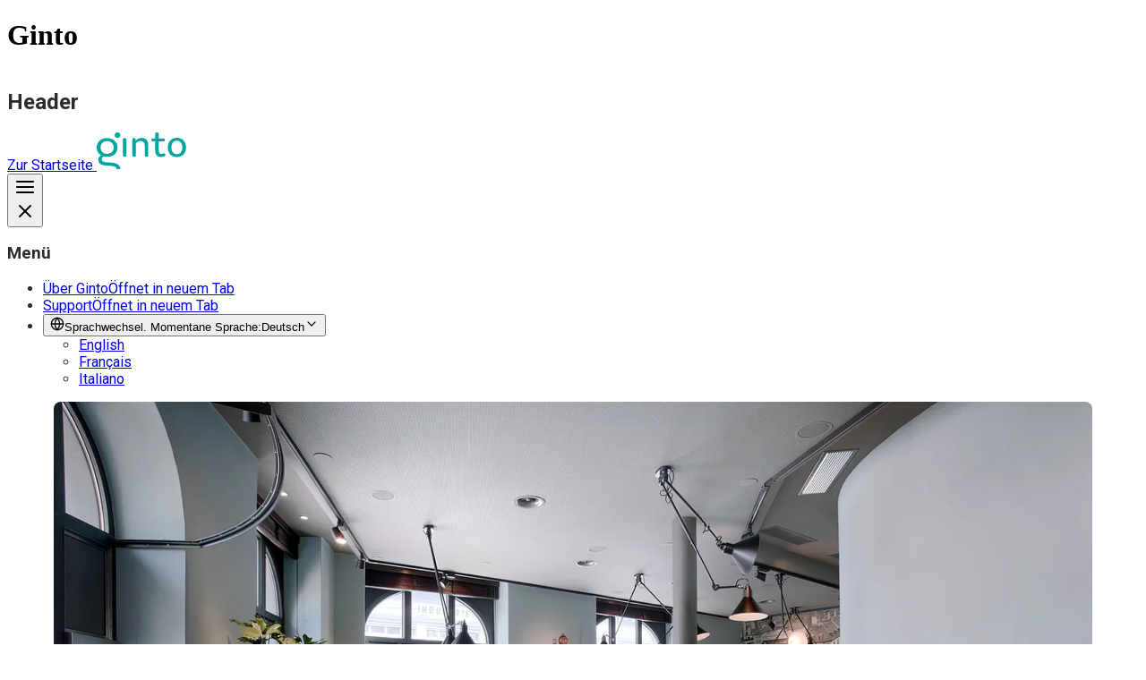

--- FILE ---
content_type: text/html; charset=utf-8
request_url: https://www.ginto.guide/entries/4a2d4200-424c-4922-84ea-99c5bea1859c?lnk_src=business
body_size: 12207
content:
<!DOCTYPE html>
<html lang="de" data-rs-theme="gintoTheme" data-rs-color-mode="light" data-controller="color-mode">
<head>
   <meta charset="utf-8">
   <meta name="viewport" content="width=device-width, initial-scale=1.0, maximum-scale=1.0">
   <meta name="description" content="Ginto findet, erfasst und teilt detaillierte, strukturierte Informationen zur Zugänglichkeit von Lokalitäten, Freizeit- und Mobilitätsangeboten."/>
   <meta name="author" content="ginto">
   <meta name="apple-itunes-app" content="app-id=1154510699, app-argument=https://www.ginto.guide/entries/4a2d4200-424c-4922-84ea-99c5bea1859c?lnk_src=business">
   <link rel="manifest" href="/manifest.json?locale=de">  <!-- Android Web App Manifest -->
   

   <link rel="icon" type="image/png" href="/images/favicon.png" sizes="16x16">
<!-- For Chrome for Android: -->
<link rel="icon" sizes="192x192" href="/images/touch-icon-192x192.png">
<!-- For iPhone 6 Plus with @3× display: -->
<link rel="apple-touch-icon-precomposed" sizes="180x180" href="/images/apple-touch-icon-180x180-precomposed.png">
<!-- For iPad with @2× display running iOS ≥ 7: -->
<link rel="apple-touch-icon-precomposed" sizes="152x152" href="/images/apple-touch-icon-152x152-precomposed.png">
<!-- For iPad with @2× display running iOS ≤ 6: -->
<link rel="apple-touch-icon-precomposed" sizes="144x144" href="/images/apple-touch-icon-144x144-precomposed.png">
<!-- For iPhone with @2× display running iOS ≥ 7: -->
<link rel="apple-touch-icon-precomposed" sizes="120x120" href="/images/apple-touch-icon-120x120-precomposed.png">
<!-- For iPhone with @2× display running iOS ≤ 6: -->
<link rel="apple-touch-icon-precomposed" sizes="114x114" href="/images/apple-touch-icon-114x114-precomposed.png">
<!-- For the iPad mini and the first- and second-generation iPad (@1× display) on iOS ≥ 7: -->
<link rel="apple-touch-icon-precomposed" sizes="76x76" href="/images/apple-touch-icon-76x76-precomposed.png">
<!-- For the iPad mini and the first- and second-generation iPad (@1× display) on iOS ≤ 6: -->
<link rel="apple-touch-icon-precomposed" sizes="72x72" href="/images/apple-touch-icon-72x72-precomposed.png">
<!-- For non-Retina iPhone, iPod Touch, and Android 2.1+ devices: -->
<link rel="apple-touch-icon-precomposed" href="/images/apple-touch-icon-precomposed.png"><!-- 57×57px -->
<link rel="apple-touch-icon" href="/images/apple-touch-icon.png"><!-- 57×57px -->


   <title>Restaurant Limmathof - Limmatstrasse 217, 8005 Zürich - Ginto</title>
   <meta name="csrf-param" content="authenticity_token" />
<meta name="csrf-token" content="O9ZpkCuDeLNSmIEf93UVPAYO8XI9pq6zbx1HPxdRIBZDTf13-rIi7KvpbaOfdkUx7n75pCXioFWtjL8f3x3NYw" />
   

   <link rel="stylesheet" href="https://static.ginto.guide/assets/landing.tw-7d2f5da2.css" media="all" data-turbo-track="reload" />
   <link rel="stylesheet" href="https://static.ginto.guide/assets/entry-8096837e.css" media="all" data-turbo-track="reload" />
   <script src="https://static.ginto.guide/assets/landing-f801fc6d.js" data-turbo-track="reload" type="module"></script>

   <script>
   window.env = {
      defaultLocale: "de",
      locale: "de",
      isProduction: true,
      isDevelopment: false,
      mapboxToken: "pk.eyJ1IjoiZ2ludG8iLCJhIjoiY2s0aWV1OXV3MGw5YjNubXd0eGV1OGpzMCJ9.sFcYUoym45nZJMiuZKQexA"
   };
</script>
      <!-- Global site tag (gtag.js) - Google Analytics -->
   <script async src="https://www.googletagmanager.com/gtag/js?id=G-94KZK76FYH"></script>
   <script>
      window.dataLayer = window.dataLayer || [];
      function gtag(){ dataLayer.push(arguments); }
      gtag('js', new Date());

      gtag('config', 'G-94KZK76FYH');
      gtag('config', 'AW-823660864');

      <!-- Event snippet for App downloads conversion page In your html page, add the snippet and call gtag_report_conversion when someone clicks on the chosen link or button. -->
      function gtag_report_conversion(url) {
         var callback = function () {
            if (typeof(url) != 'undefined') {
               window.location = url;
            }
         };
         gtag('event', 'conversion', {
            'send_to': 'AW-823660864/PwhvCOS_zHoQwKLgiAM',
            'value': 1.0,
            'currency': 'CHF',
            'event_callback': callback
         });
         return false;
      }
   </script>

   <!-- Facebook Pixel Code -->
   <script>
      !function(f,b,e,v,n,t,s)
      {if(f.fbq)return;n=f.fbq=function(){n.callMethod?
         n.callMethod.apply(n,arguments):n.queue.push(arguments)};
         if(!f._fbq)f._fbq=n;n.push=n;n.loaded=!0;n.version='2.0';
         n.queue=[];t=b.createElement(e);t.async=!0;
         t.src=v;s=b.getElementsByTagName(e)[0];
         s.parentNode.insertBefore(t,s)}(window, document,'script',
         'https://connect.facebook.net/en_US/fbevents.js');
      fbq('init', '');
      fbq('track', 'PageView');
   </script>
   <noscript><img height="1" width="1" style="display:none" src="https://www.facebook.com/tr?id=&ev=PageView&noscript=1"/></noscript>
   <!-- End Facebook Pixel Code -->


   <script src="https://ajax.googleapis.com/ajax/libs/webfont/1.4.7/webfont.js" type="text/javascript"></script>
   <script type="text/javascript">WebFont.load({  google: {    families: ["Nunito Sans:300,regular,italic,700,800","Roboto:100,300,regular,500,700,900"]  }});</script>
   <!-- [if lt IE 9]><script src="https://cdnjs.cloudflare.com/ajax/libs/html5shiv/3.7.3/html5shiv.min.js" type="text/javascript"></script><![endif] -->
   <script type="text/javascript">!function(o,c){var n=c.documentElement,t=" w-mod-";n.className+=t+"js",("ontouchstart"in o||o.DocumentTouch&&c instanceof DocumentTouch)&&(n.className+=t+"touch")}(window,document);</script>

   
</head>

<body>
      <script>
         fbq('track', 'ViewContent');
      </script>
   <h1 class="sr-only">Ginto</h1>
   
   <div class="body">
      <header class="grid grid-cols-3 gap-4 items-center border-neutral border-b-1 m:px-6" aria-labelledby="landing_header_title">
   <h2 id="landing_header_title" class="sr-only">Header</h2>
   <div class="row-start-1 col-start-2 col-end-3 m:col-start-1 m:col-end-3 py-3 m:py-4 justify-self-center m:justify-self-start">
      <a href="https://www.ginto.guide/de">
         <span class="sr-only">Zur Startseite</span>
         <img class="h-10" alt="" aria-hidden="true" src="https://static.ginto.guide/assets/layout/ginto-logo-all-color-e037d1c4.svg" />
</a>   </div>
   
   <div class="row-start-1 col-start-3 l:col-start-2 col-end-4 justify-self-end" data-controller="menu">
      <button
         data-menu-target="button"
         class="p-4 text-neutral m:hidden cursor-pointer group"
         aria-label="Menü öffnen">

         <div class="group-aria-expanded:hidden">
            <svg xmlns="http://www.w3.org/2000/svg" aria-hidden="true" width="24" height="24" viewBox="0 0 24 24" fill="currentColor"><path fill-rule="evenodd" clip-rule="evenodd" d="M2 6C2 5.44772 2.44772 5 3 5H21C21.5523 5 22 5.44772 22 6C22 6.55228 21.5523 7 21 7H3C2.44772 7 2 6.55228 2 6ZM2 12C2 11.4477 2.44772 11 3 11H21C21.5523 11 22 11.4477 22 12C22 12.5523 21.5523 13 21 13H3C2.44772 13 2 12.5523 2 12ZM2 18C2 17.4477 2.44772 17 3 17H21C21.5523 17 22 17.4477 22 18C22 18.5523 21.5523 19 21 19H3C2.44772 19 2 18.5523 2 18Z"/></svg>
         </div>
         <div class="hidden group-aria-expanded:block">
            <svg xmlns="http://www.w3.org/2000/svg" aria-hidden="true" width="24" height="24" viewBox="0 0 24 24" fill="currentColor"><path fill-rule="evenodd" clip-rule="evenodd" d="M5.29289 5.29289C5.68342 4.90237 6.31658 4.90237 6.70711 5.29289L12 10.5858L17.2929 5.29289C17.6834 4.90237 18.3166 4.90237 18.7071 5.29289C19.0976 5.68342 19.0976 6.31658 18.7071 6.70711L13.4142 12L18.7071 17.2929C19.0976 17.6834 19.0976 18.3166 18.7071 18.7071C18.3166 19.0976 17.6834 19.0976 17.2929 18.7071L12 13.4142L6.70711 18.7071C6.31658 19.0976 5.68342 19.0976 5.29289 18.7071C4.90237 18.3166 4.90237 17.6834 5.29289 17.2929L10.5858 12L5.29289 6.70711C4.90237 6.31658 4.90237 5.68342 5.29289 5.29289Z"/></svg>
         </div>
      </button>
      <nav id="nav-menu" aria-labelledby="landing_header_menu_title" class="max-m:absolute max-m:inset-0 max-m:top-[65px] z-1500 bg-page p-4 m:px-0 max-m:hidden print:hidden" data-menu-target="list">
         <h3 id="landing_header_menu_title" class="sr-only">Menü</h3>
         <ul class="list-none m:flex m:flex-row m:gap-2 items-center font-medium text-sm text-neutral" role="menubar">
            <li class="px-2 py-4 m:py-1" role="none">
               <a class="text-sm font-medium no-underline external-link" role="menuitem" target="_blank" external_icon="false" data-turbo="false" href="https://about.ginto.guide/">Über Ginto<span class="sr-only">Öffnet in neuem Tab</span></a>
            </li>
            <li class="px-2 py-4 m:py-1" role="none">
               <a class="text-sm font-medium no-underline external-link" role="menuitem" target="_blank" external_icon="false" data-turbo="false" href="https://about.ginto.guide/support">Support<span class="sr-only">Öffnet in neuem Tab</span></a>
            </li>
            <li class="relative py-4 m:py-1" data-controller="menu"><button type="button" class="flex items-center gap-1 px-2 py-1 text-sm font-medium no-underline cursor-pointer" data-menu-target="button"><svg xmlns="http://www.w3.org/2000/svg" aria-hidden="true" class="h-4 w-4" width="16" height="16" viewBox="0 0 24 24" fill="none" stroke="currentColor" stroke-width="2" stroke-linecap="round" stroke-linejoin="round"><circle cx="12" cy="12" r="10" /><line x1="2" y1="12" x2="22" y2="12" /><path d="M12 2a15.3 15.3 0 0 1 4 10 15.3 15.3 0 0 1-4 10 15.3 15.3 0 0 1-4-10 15.3 15.3 0 0 1 4-10z" /></svg><span class="sr-only">Sprachwechsel. Momentane Sprache:</span>Deutsch<svg xmlns="http://www.w3.org/2000/svg" aria-hidden="true" width="16" height="16" viewBox="0 0 16 16" fill="currentColor"><path fill-rule="evenodd" clip-rule="evenodd" d="M3.52858 5.52851C3.78892 5.26816 4.21103 5.26816 4.47138 5.52851L7.99998 9.05711L11.5286 5.52851C11.7889 5.26816 12.211 5.26816 12.4714 5.52851C12.7317 5.78886 12.7317 6.21097 12.4714 6.47132L8.47138 10.4713C8.21103 10.7317 7.78892 10.7317 7.52858 10.4713L3.52858 6.47132C3.26823 6.21097 3.26823 5.78886 3.52858 5.52851Z"/></svg></button><ul id="language_selector_menu" class="hidden m:absolute z-1500 m-0 p-1 border top-[100%] right-0 list-none bg-page m:rounded-md border-none m:border-neutral flex flex-col gap-1 m:shadow-md" data-menu-target="list"><li><a class="block px-0 m:px-3 py-4 m:py-2 rounded-md hover:bg-neutral-faded focus:bg-neutral-faded focus:outline-solid" data-turbo="false" href="/en/entries/4a2d4200-424c-4922-84ea-99c5bea1859c">English</a></li><li><a class="block px-0 m:px-3 py-4 m:py-2 rounded-md hover:bg-neutral-faded focus:bg-neutral-faded focus:outline-solid" data-turbo="false" href="/fr/entries/4a2d4200-424c-4922-84ea-99c5bea1859c">Français</a></li><li><a class="block px-0 m:px-3 py-4 m:py-2 rounded-md hover:bg-neutral-faded focus:bg-neutral-faded focus:outline-solid" data-turbo="false" href="/it/entries/4a2d4200-424c-4922-84ea-99c5bea1859c">Italiano</a></li></ul></li>
         </ul>
      </nav>
   </div>
</header>

      <main>
         

<article class="content-grid entry l:mt-4 has-images">
   <div class="header">
      <h1 id="entry-header" class="main-title flex flex-wrap items-center gap-4" data-controller="scroll-to" data-scroll-to-target-selector-value="#quality-info">
         Restaurant Limmathof
            <a data-action="scroll-to#scrollTo" href="/de/entries/4a2d4200-424c-4922-84ea-99c5bea1859c#quality-info">
               <div class="relative box-content h-6 p-2 rounded-full bg-neutral-faded"><svg xmlns="http://www.w3.org/2000/svg" aria-hidden="true" class="h-6 w-6" width="16" height="16" viewBox="0 0 24 24" fill="none"><path fill-rule="evenodd" clip-rule="evenodd" d="M12 0L2.26768 3.21951C-0.197729 10.8104 2.54811 20.7177 12 24C21.4519 20.7177 24.1977 10.8104 21.7323 3.21951L12 0Z" fill="currentColor" /></svg></div>
               <span class="sr-only">Von Fachorganisation geprüft</span>
</a>      </h1>
         <span class="category">Restaurant</span>
   </div>

   <section id="quality-info" class="quality-info pt-12 pb-12 m:pt-14 m:pb-16 border-t border-[#CCCCCC]/70" aria-labelledby="quality-info-title">
      <h2 id="quality-info-title" class="mt-0 mb-4 text-3xl font-bold text-black">
         Prüfstatus und Detailstufe
      </h2>
      <p class="pb-2">
         Alle können Informationen zur Zugänglichkeit mit Ginto erfassen. Die folgenden Angaben zeigen, ob und von wem die Informationen geprüft wurden und wie detailliert sie erfasst sind.
      </p>
      <div class="py-4 flex items-center justify-start gap-y-2 gap-x-4 text-black">
         <div class="relative box-content h-6 p-2 rounded-full bg-neutral-faded"><svg xmlns="http://www.w3.org/2000/svg" aria-hidden="true" class="h-6 w-6" width="16" height="16" viewBox="0 0 24 24" fill="none"><path fill-rule="evenodd" clip-rule="evenodd" d="M12 0L2.26768 3.21951C-0.197729 10.8104 2.54811 20.7177 12 24C21.4519 20.7177 24.1977 10.8104 21.7323 3.21951L12 0Z" fill="currentColor" /></svg></div>
         <div>
            <h3 class="m-0 text-xl text-black">Von Lokalität geprüft</h3>
            <span class="text-[#666666]">
               Diese Informationen wurden von der Lokalität geprüft.
            </span>
         </div>
      </div>
         <div class="py-4 flex items-center justify-start gap-y-2 gap-x-4 text-black border-t border-[#CCCCCC]/70">
            <div class="relative box-content h-6 p-2 rounded-full bg-neutral-faded"><svg xmlns="http://www.w3.org/2000/svg" aria-hidden="true" class="h-6 w-6" width="16" height="16" viewBox="0 0 20 20" fill="none"><path fill-rule="evenodd" clip-rule="evenodd" d="M14.8614 5.13864C16.1507 6.42795 16.875 8.17664 16.875 10C16.875 11.8234 16.1507 13.572 14.8614 14.8614C13.572 16.1507 11.8234 16.875 10 16.875V15.125C11.3592 15.125 12.6628 14.585 13.6239 13.6239C14.585 12.6628 15.125 11.3592 15.125 10C15.125 8.64077 14.585 7.3372 13.6239 6.37608C12.6628 5.41495 11.3592 4.875 10 4.875V3.125C11.8234 3.125 13.572 3.84933 14.8614 5.13864Z" fill="currentColor"/>
         <path fill-rule="evenodd" clip-rule="evenodd" d="M4.875 10C4.875 10.3383 4.90843 10.673 4.97345 10.9998L3.25708 11.3413C3.16984 10.9027 3.125 10.4536 3.125 10C3.125 9.54637 3.16984 9.09728 3.25708 8.65873L4.97345 9.00016C4.90843 9.32701 4.875 9.66175 4.875 10ZM5.7387 12.8473C5.92384 13.1244 6.1369 13.3847 6.37608 13.6239C6.61526 13.8631 6.87559 14.0762 7.15268 14.2613L6.18045 15.7164C5.80866 15.468 5.45941 15.1821 5.13864 14.8614C4.81787 14.5406 4.53203 14.1913 4.28362 13.8195L5.7387 12.8473ZM6.37608 6.37608C6.1369 6.61526 5.92385 6.87559 5.7387 7.15268L4.28362 6.18045C4.53203 5.80866 4.81787 5.45941 5.13864 5.13864C5.45941 4.81787 5.80866 4.53203 6.18045 4.28362L7.15268 5.7387C6.87559 5.92384 6.61526 6.1369 6.37608 6.37608ZM9.00016 15.0266C9.32701 15.0916 9.66175 15.125 10 15.125V16.875C9.54637 16.875 9.09728 16.8302 8.65873 16.7429L9.00016 15.0266ZM10 4.875C9.66175 4.875 9.32702 4.90843 9.00017 4.97345L8.65873 3.25708C9.09729 3.16984 9.54637 3.125 10 3.125V4.875Z" fill="currentColor"/></svg></div>
            <div>
               <h3 class="m-0 text-xl text-black">Detailstufe 2</h3>
               <span class="text-[#666666]">
                  Dieser Eintrag entspricht der Detailstufe 2 von 3. Je höher die Detailstufe, desto umfangreicher die Informationen.
               </span>
            </div>
         </div>
   </section>

      <div class="images">
         <div class="top-gradient"></div>
         <section id="imagesCarousel" class="carousel slide" aria-label="Bilder" aria-hidden="true" data-controller="images-carousel">
            <a class="carousel-link" href="/de/entries/4a2d4200-424c-4922-84ea-99c5bea1859c/images">
               <div class="images-counter">
                  1/10
               </div>
               <div class="carousel-inner">
                     <div class="carousel-item active">
                        <img sizes="(max-width: 767px) 768px, (max-width: 991px) 992px, 1280px" alt="" srcset="https://images.ginto.guide/rails/active_storage/representations/proxy/eyJfcmFpbHMiOnsiZGF0YSI6NzQxOTYsInB1ciI6ImJsb2JfaWQifX0=--9d917e0f3e26fb5ab0d4346c6523dae281125afd/[base64]/image_picker_D98C339F-4C42-470B-9F48-D629E9637087-92753-000010AA54BE8C80.jpg 1280w, https://images.ginto.guide/rails/active_storage/representations/proxy/eyJfcmFpbHMiOnsiZGF0YSI6NzQxOTYsInB1ciI6ImJsb2JfaWQifX0=--9d917e0f3e26fb5ab0d4346c6523dae281125afd/eyJfcmFpbHMiOnsiZGF0YSI6eyJmb3JtYXQiOiJ3ZWJwIiwicmVzaXplX3RvX2ZpdCI6Wzk5Miw5OTJdLCJzYXZlciI6eyJzbWFydF9zdWJzYW1wbGUiOnRydWUsInF1YWxpdHkiOjgwfX0sInB1ciI6InZhcmlhdGlvbiJ9fQ==--bc1d4bc22bbb35244567ea92d94eff0a451bba90/image_picker_D98C339F-4C42-470B-9F48-D629E9637087-92753-000010AA54BE8C80.jpg 992w, https://images.ginto.guide/rails/active_storage/representations/proxy/eyJfcmFpbHMiOnsiZGF0YSI6NzQxOTYsInB1ciI6ImJsb2JfaWQifX0=--9d917e0f3e26fb5ab0d4346c6523dae281125afd/eyJfcmFpbHMiOnsiZGF0YSI6eyJmb3JtYXQiOiJ3ZWJwIiwicmVzaXplX3RvX2ZpdCI6Wzc2OCw3NjhdLCJzYXZlciI6eyJzbWFydF9zdWJzYW1wbGUiOnRydWUsInF1YWxpdHkiOjgwfX0sInB1ciI6InZhcmlhdGlvbiJ9fQ==--f7eee1f94e95932e0816d165d9210dce890de796/image_picker_D98C339F-4C42-470B-9F48-D629E9637087-92753-000010AA54BE8C80.jpg 768w" src="https://images.ginto.guide/rails/active_storage/representations/proxy/eyJfcmFpbHMiOnsiZGF0YSI6NzQxOTYsInB1ciI6ImJsb2JfaWQifX0=--9d917e0f3e26fb5ab0d4346c6523dae281125afd/[base64]/image_picker_D98C339F-4C42-470B-9F48-D629E9637087-92753-000010AA54BE8C80.jpg" />
                     </div>
                     <div class="carousel-item ">
                        <img sizes="(max-width: 767px) 768px, (max-width: 991px) 992px, 1280px" alt="" srcset="https://images.ginto.guide/rails/active_storage/representations/proxy/eyJfcmFpbHMiOnsiZGF0YSI6OTA5Mjk0LCJwdXIiOiJibG9iX2lkIn19--3044f62a9ef8b2221354e75a8be82ad925aff225/[base64]/image_picker_53FCC82C-9175-4FC8-A839-80BEB1A49925-21905-0000079DF285C487.jpg 1280w, https://images.ginto.guide/rails/active_storage/representations/proxy/eyJfcmFpbHMiOnsiZGF0YSI6OTA5Mjk0LCJwdXIiOiJibG9iX2lkIn19--3044f62a9ef8b2221354e75a8be82ad925aff225/eyJfcmFpbHMiOnsiZGF0YSI6eyJmb3JtYXQiOiJ3ZWJwIiwicmVzaXplX3RvX2ZpdCI6Wzk5Miw5OTJdLCJzYXZlciI6eyJzbWFydF9zdWJzYW1wbGUiOnRydWUsInF1YWxpdHkiOjgwfX0sInB1ciI6InZhcmlhdGlvbiJ9fQ==--bc1d4bc22bbb35244567ea92d94eff0a451bba90/image_picker_53FCC82C-9175-4FC8-A839-80BEB1A49925-21905-0000079DF285C487.jpg 992w, https://images.ginto.guide/rails/active_storage/representations/proxy/eyJfcmFpbHMiOnsiZGF0YSI6OTA5Mjk0LCJwdXIiOiJibG9iX2lkIn19--3044f62a9ef8b2221354e75a8be82ad925aff225/eyJfcmFpbHMiOnsiZGF0YSI6eyJmb3JtYXQiOiJ3ZWJwIiwicmVzaXplX3RvX2ZpdCI6Wzc2OCw3NjhdLCJzYXZlciI6eyJzbWFydF9zdWJzYW1wbGUiOnRydWUsInF1YWxpdHkiOjgwfX0sInB1ciI6InZhcmlhdGlvbiJ9fQ==--f7eee1f94e95932e0816d165d9210dce890de796/image_picker_53FCC82C-9175-4FC8-A839-80BEB1A49925-21905-0000079DF285C487.jpg 768w" src="https://images.ginto.guide/rails/active_storage/representations/proxy/eyJfcmFpbHMiOnsiZGF0YSI6OTA5Mjk0LCJwdXIiOiJibG9iX2lkIn19--3044f62a9ef8b2221354e75a8be82ad925aff225/[base64]/image_picker_53FCC82C-9175-4FC8-A839-80BEB1A49925-21905-0000079DF285C487.jpg" />
                     </div>
                     <div class="carousel-item ">
                        <img sizes="(max-width: 767px) 768px, (max-width: 991px) 992px, 1280px" alt="" srcset="https://images.ginto.guide/rails/active_storage/representations/proxy/eyJfcmFpbHMiOnsiZGF0YSI6OTA5MzE0LCJwdXIiOiJibG9iX2lkIn19--2438c3b038b1a8010a9fd5dea3d9d949984731fa/[base64]/image_picker_D93F9A7D-1B47-44C7-A6E4-0AB58AA8D011-21905-000007A19CCDFC18.jpg 1280w, https://images.ginto.guide/rails/active_storage/representations/proxy/eyJfcmFpbHMiOnsiZGF0YSI6OTA5MzE0LCJwdXIiOiJibG9iX2lkIn19--2438c3b038b1a8010a9fd5dea3d9d949984731fa/eyJfcmFpbHMiOnsiZGF0YSI6eyJmb3JtYXQiOiJ3ZWJwIiwicmVzaXplX3RvX2ZpdCI6Wzk5Miw5OTJdLCJzYXZlciI6eyJzbWFydF9zdWJzYW1wbGUiOnRydWUsInF1YWxpdHkiOjgwfX0sInB1ciI6InZhcmlhdGlvbiJ9fQ==--bc1d4bc22bbb35244567ea92d94eff0a451bba90/image_picker_D93F9A7D-1B47-44C7-A6E4-0AB58AA8D011-21905-000007A19CCDFC18.jpg 992w, https://images.ginto.guide/rails/active_storage/representations/proxy/eyJfcmFpbHMiOnsiZGF0YSI6OTA5MzE0LCJwdXIiOiJibG9iX2lkIn19--2438c3b038b1a8010a9fd5dea3d9d949984731fa/eyJfcmFpbHMiOnsiZGF0YSI6eyJmb3JtYXQiOiJ3ZWJwIiwicmVzaXplX3RvX2ZpdCI6Wzc2OCw3NjhdLCJzYXZlciI6eyJzbWFydF9zdWJzYW1wbGUiOnRydWUsInF1YWxpdHkiOjgwfX0sInB1ciI6InZhcmlhdGlvbiJ9fQ==--f7eee1f94e95932e0816d165d9210dce890de796/image_picker_D93F9A7D-1B47-44C7-A6E4-0AB58AA8D011-21905-000007A19CCDFC18.jpg 768w" src="https://images.ginto.guide/rails/active_storage/representations/proxy/eyJfcmFpbHMiOnsiZGF0YSI6OTA5MzE0LCJwdXIiOiJibG9iX2lkIn19--2438c3b038b1a8010a9fd5dea3d9d949984731fa/[base64]/image_picker_D93F9A7D-1B47-44C7-A6E4-0AB58AA8D011-21905-000007A19CCDFC18.jpg" />
                     </div>
                     <div class="carousel-item ">
                        <img sizes="(max-width: 767px) 768px, (max-width: 991px) 992px, 1280px" alt="" srcset="https://images.ginto.guide/rails/active_storage/representations/proxy/eyJfcmFpbHMiOnsiZGF0YSI6OTA5MzE5LCJwdXIiOiJibG9iX2lkIn19--f05c88a3ac26c1aa560cca6ae512072e3992aae2/[base64]/image_picker_509C5A0B-8660-440B-B1B2-D628E2304800-21905-000007A27FBEF454.jpg 1280w, https://images.ginto.guide/rails/active_storage/representations/proxy/eyJfcmFpbHMiOnsiZGF0YSI6OTA5MzE5LCJwdXIiOiJibG9iX2lkIn19--f05c88a3ac26c1aa560cca6ae512072e3992aae2/eyJfcmFpbHMiOnsiZGF0YSI6eyJmb3JtYXQiOiJ3ZWJwIiwicmVzaXplX3RvX2ZpdCI6Wzk5Miw5OTJdLCJzYXZlciI6eyJzbWFydF9zdWJzYW1wbGUiOnRydWUsInF1YWxpdHkiOjgwfX0sInB1ciI6InZhcmlhdGlvbiJ9fQ==--bc1d4bc22bbb35244567ea92d94eff0a451bba90/image_picker_509C5A0B-8660-440B-B1B2-D628E2304800-21905-000007A27FBEF454.jpg 992w, https://images.ginto.guide/rails/active_storage/representations/proxy/eyJfcmFpbHMiOnsiZGF0YSI6OTA5MzE5LCJwdXIiOiJibG9iX2lkIn19--f05c88a3ac26c1aa560cca6ae512072e3992aae2/eyJfcmFpbHMiOnsiZGF0YSI6eyJmb3JtYXQiOiJ3ZWJwIiwicmVzaXplX3RvX2ZpdCI6Wzc2OCw3NjhdLCJzYXZlciI6eyJzbWFydF9zdWJzYW1wbGUiOnRydWUsInF1YWxpdHkiOjgwfX0sInB1ciI6InZhcmlhdGlvbiJ9fQ==--f7eee1f94e95932e0816d165d9210dce890de796/image_picker_509C5A0B-8660-440B-B1B2-D628E2304800-21905-000007A27FBEF454.jpg 768w" src="https://images.ginto.guide/rails/active_storage/representations/proxy/eyJfcmFpbHMiOnsiZGF0YSI6OTA5MzE5LCJwdXIiOiJibG9iX2lkIn19--f05c88a3ac26c1aa560cca6ae512072e3992aae2/[base64]/image_picker_509C5A0B-8660-440B-B1B2-D628E2304800-21905-000007A27FBEF454.jpg" />
                     </div>
                     <div class="carousel-item ">
                        <img sizes="(max-width: 767px) 768px, (max-width: 991px) 992px, 1280px" alt="" srcset="https://images.ginto.guide/rails/active_storage/representations/proxy/eyJfcmFpbHMiOnsiZGF0YSI6OTA5MzI0LCJwdXIiOiJibG9iX2lkIn19--a289ed13b90c05a41e2384aa5300475f7a6c475c/[base64]/image_picker_36120515-2572-4C66-B312-2B5C51516DAD-21905-000007A30C277C8A.jpg 1280w, https://images.ginto.guide/rails/active_storage/representations/proxy/eyJfcmFpbHMiOnsiZGF0YSI6OTA5MzI0LCJwdXIiOiJibG9iX2lkIn19--a289ed13b90c05a41e2384aa5300475f7a6c475c/eyJfcmFpbHMiOnsiZGF0YSI6eyJmb3JtYXQiOiJ3ZWJwIiwicmVzaXplX3RvX2ZpdCI6Wzk5Miw5OTJdLCJzYXZlciI6eyJzbWFydF9zdWJzYW1wbGUiOnRydWUsInF1YWxpdHkiOjgwfX0sInB1ciI6InZhcmlhdGlvbiJ9fQ==--bc1d4bc22bbb35244567ea92d94eff0a451bba90/image_picker_36120515-2572-4C66-B312-2B5C51516DAD-21905-000007A30C277C8A.jpg 992w, https://images.ginto.guide/rails/active_storage/representations/proxy/eyJfcmFpbHMiOnsiZGF0YSI6OTA5MzI0LCJwdXIiOiJibG9iX2lkIn19--a289ed13b90c05a41e2384aa5300475f7a6c475c/eyJfcmFpbHMiOnsiZGF0YSI6eyJmb3JtYXQiOiJ3ZWJwIiwicmVzaXplX3RvX2ZpdCI6Wzc2OCw3NjhdLCJzYXZlciI6eyJzbWFydF9zdWJzYW1wbGUiOnRydWUsInF1YWxpdHkiOjgwfX0sInB1ciI6InZhcmlhdGlvbiJ9fQ==--f7eee1f94e95932e0816d165d9210dce890de796/image_picker_36120515-2572-4C66-B312-2B5C51516DAD-21905-000007A30C277C8A.jpg 768w" src="https://images.ginto.guide/rails/active_storage/representations/proxy/eyJfcmFpbHMiOnsiZGF0YSI6OTA5MzI0LCJwdXIiOiJibG9iX2lkIn19--a289ed13b90c05a41e2384aa5300475f7a6c475c/[base64]/image_picker_36120515-2572-4C66-B312-2B5C51516DAD-21905-000007A30C277C8A.jpg" />
                     </div>
                     <div class="carousel-item ">
                        <img sizes="(max-width: 767px) 768px, (max-width: 991px) 992px, 1280px" alt="" srcset="https://images.ginto.guide/rails/active_storage/representations/proxy/eyJfcmFpbHMiOnsiZGF0YSI6OTA5MzA0LCJwdXIiOiJibG9iX2lkIn19--911ce6b7441912150c9cd9ce87a8802369afe5f8/[base64]/image_picker_700AE392-C4F7-4277-866D-E02B71B33355-21905-0000079F2352161E.jpg 1280w, https://images.ginto.guide/rails/active_storage/representations/proxy/eyJfcmFpbHMiOnsiZGF0YSI6OTA5MzA0LCJwdXIiOiJibG9iX2lkIn19--911ce6b7441912150c9cd9ce87a8802369afe5f8/eyJfcmFpbHMiOnsiZGF0YSI6eyJmb3JtYXQiOiJ3ZWJwIiwicmVzaXplX3RvX2ZpdCI6Wzk5Miw5OTJdLCJzYXZlciI6eyJzbWFydF9zdWJzYW1wbGUiOnRydWUsInF1YWxpdHkiOjgwfX0sInB1ciI6InZhcmlhdGlvbiJ9fQ==--bc1d4bc22bbb35244567ea92d94eff0a451bba90/image_picker_700AE392-C4F7-4277-866D-E02B71B33355-21905-0000079F2352161E.jpg 992w, https://images.ginto.guide/rails/active_storage/representations/proxy/eyJfcmFpbHMiOnsiZGF0YSI6OTA5MzA0LCJwdXIiOiJibG9iX2lkIn19--911ce6b7441912150c9cd9ce87a8802369afe5f8/eyJfcmFpbHMiOnsiZGF0YSI6eyJmb3JtYXQiOiJ3ZWJwIiwicmVzaXplX3RvX2ZpdCI6Wzc2OCw3NjhdLCJzYXZlciI6eyJzbWFydF9zdWJzYW1wbGUiOnRydWUsInF1YWxpdHkiOjgwfX0sInB1ciI6InZhcmlhdGlvbiJ9fQ==--f7eee1f94e95932e0816d165d9210dce890de796/image_picker_700AE392-C4F7-4277-866D-E02B71B33355-21905-0000079F2352161E.jpg 768w" src="https://images.ginto.guide/rails/active_storage/representations/proxy/eyJfcmFpbHMiOnsiZGF0YSI6OTA5MzA0LCJwdXIiOiJibG9iX2lkIn19--911ce6b7441912150c9cd9ce87a8802369afe5f8/[base64]/image_picker_700AE392-C4F7-4277-866D-E02B71B33355-21905-0000079F2352161E.jpg" />
                     </div>
                     <div class="carousel-item ">
                        <img sizes="(max-width: 767px) 768px, (max-width: 991px) 992px, 1280px" alt="" srcset="https://images.ginto.guide/rails/active_storage/representations/proxy/eyJfcmFpbHMiOnsiZGF0YSI6OTA5MzA5LCJwdXIiOiJibG9iX2lkIn19--e5334d122aec14a9974bffe61112705f2da71e90/[base64]/image_picker_D9BA45F8-F805-4F92-9DA6-49FBAB4C5C66-21905-000007A00C26128B.jpg 1280w, https://images.ginto.guide/rails/active_storage/representations/proxy/eyJfcmFpbHMiOnsiZGF0YSI6OTA5MzA5LCJwdXIiOiJibG9iX2lkIn19--e5334d122aec14a9974bffe61112705f2da71e90/eyJfcmFpbHMiOnsiZGF0YSI6eyJmb3JtYXQiOiJ3ZWJwIiwicmVzaXplX3RvX2ZpdCI6Wzk5Miw5OTJdLCJzYXZlciI6eyJzbWFydF9zdWJzYW1wbGUiOnRydWUsInF1YWxpdHkiOjgwfX0sInB1ciI6InZhcmlhdGlvbiJ9fQ==--bc1d4bc22bbb35244567ea92d94eff0a451bba90/image_picker_D9BA45F8-F805-4F92-9DA6-49FBAB4C5C66-21905-000007A00C26128B.jpg 992w, https://images.ginto.guide/rails/active_storage/representations/proxy/eyJfcmFpbHMiOnsiZGF0YSI6OTA5MzA5LCJwdXIiOiJibG9iX2lkIn19--e5334d122aec14a9974bffe61112705f2da71e90/eyJfcmFpbHMiOnsiZGF0YSI6eyJmb3JtYXQiOiJ3ZWJwIiwicmVzaXplX3RvX2ZpdCI6Wzc2OCw3NjhdLCJzYXZlciI6eyJzbWFydF9zdWJzYW1wbGUiOnRydWUsInF1YWxpdHkiOjgwfX0sInB1ciI6InZhcmlhdGlvbiJ9fQ==--f7eee1f94e95932e0816d165d9210dce890de796/image_picker_D9BA45F8-F805-4F92-9DA6-49FBAB4C5C66-21905-000007A00C26128B.jpg 768w" src="https://images.ginto.guide/rails/active_storage/representations/proxy/eyJfcmFpbHMiOnsiZGF0YSI6OTA5MzA5LCJwdXIiOiJibG9iX2lkIn19--e5334d122aec14a9974bffe61112705f2da71e90/[base64]/image_picker_D9BA45F8-F805-4F92-9DA6-49FBAB4C5C66-21905-000007A00C26128B.jpg" />
                     </div>
                     <div class="carousel-item ">
                        <img sizes="(max-width: 767px) 768px, (max-width: 991px) 992px, 1280px" alt="" srcset="https://images.ginto.guide/rails/active_storage/representations/proxy/eyJfcmFpbHMiOnsiZGF0YSI6OTA5Mjk5LCJwdXIiOiJibG9iX2lkIn19--6cfb5401ff1d464a9794fced30de650ecbb70549/[base64]/image_picker_958F1DB6-6D8C-4F70-A9E8-AB19A6D85BEA-21905-0000079E63AB09D6.jpg 1280w, https://images.ginto.guide/rails/active_storage/representations/proxy/eyJfcmFpbHMiOnsiZGF0YSI6OTA5Mjk5LCJwdXIiOiJibG9iX2lkIn19--6cfb5401ff1d464a9794fced30de650ecbb70549/eyJfcmFpbHMiOnsiZGF0YSI6eyJmb3JtYXQiOiJ3ZWJwIiwicmVzaXplX3RvX2ZpdCI6Wzk5Miw5OTJdLCJzYXZlciI6eyJzbWFydF9zdWJzYW1wbGUiOnRydWUsInF1YWxpdHkiOjgwfX0sInB1ciI6InZhcmlhdGlvbiJ9fQ==--bc1d4bc22bbb35244567ea92d94eff0a451bba90/image_picker_958F1DB6-6D8C-4F70-A9E8-AB19A6D85BEA-21905-0000079E63AB09D6.jpg 992w, https://images.ginto.guide/rails/active_storage/representations/proxy/eyJfcmFpbHMiOnsiZGF0YSI6OTA5Mjk5LCJwdXIiOiJibG9iX2lkIn19--6cfb5401ff1d464a9794fced30de650ecbb70549/eyJfcmFpbHMiOnsiZGF0YSI6eyJmb3JtYXQiOiJ3ZWJwIiwicmVzaXplX3RvX2ZpdCI6Wzc2OCw3NjhdLCJzYXZlciI6eyJzbWFydF9zdWJzYW1wbGUiOnRydWUsInF1YWxpdHkiOjgwfX0sInB1ciI6InZhcmlhdGlvbiJ9fQ==--f7eee1f94e95932e0816d165d9210dce890de796/image_picker_958F1DB6-6D8C-4F70-A9E8-AB19A6D85BEA-21905-0000079E63AB09D6.jpg 768w" src="https://images.ginto.guide/rails/active_storage/representations/proxy/eyJfcmFpbHMiOnsiZGF0YSI6OTA5Mjk5LCJwdXIiOiJibG9iX2lkIn19--6cfb5401ff1d464a9794fced30de650ecbb70549/[base64]/image_picker_958F1DB6-6D8C-4F70-A9E8-AB19A6D85BEA-21905-0000079E63AB09D6.jpg" />
                     </div>
                     <div class="carousel-item ">
                        <img sizes="(max-width: 767px) 768px, (max-width: 991px) 992px, 1280px" alt="" srcset="https://images.ginto.guide/rails/active_storage/representations/proxy/eyJfcmFpbHMiOnsiZGF0YSI6OTA5MzMyLCJwdXIiOiJibG9iX2lkIn19--eadce711d03f714638abc3147103c0181abb559e/[base64]/image_picker_B8776240-D49B-40F7-931D-9E2E0D8F05F7-21905-000007A53AAD1C70.jpg 1280w, https://images.ginto.guide/rails/active_storage/representations/proxy/eyJfcmFpbHMiOnsiZGF0YSI6OTA5MzMyLCJwdXIiOiJibG9iX2lkIn19--eadce711d03f714638abc3147103c0181abb559e/eyJfcmFpbHMiOnsiZGF0YSI6eyJmb3JtYXQiOiJ3ZWJwIiwicmVzaXplX3RvX2ZpdCI6Wzk5Miw5OTJdLCJzYXZlciI6eyJzbWFydF9zdWJzYW1wbGUiOnRydWUsInF1YWxpdHkiOjgwfX0sInB1ciI6InZhcmlhdGlvbiJ9fQ==--bc1d4bc22bbb35244567ea92d94eff0a451bba90/image_picker_B8776240-D49B-40F7-931D-9E2E0D8F05F7-21905-000007A53AAD1C70.jpg 992w, https://images.ginto.guide/rails/active_storage/representations/proxy/eyJfcmFpbHMiOnsiZGF0YSI6OTA5MzMyLCJwdXIiOiJibG9iX2lkIn19--eadce711d03f714638abc3147103c0181abb559e/eyJfcmFpbHMiOnsiZGF0YSI6eyJmb3JtYXQiOiJ3ZWJwIiwicmVzaXplX3RvX2ZpdCI6Wzc2OCw3NjhdLCJzYXZlciI6eyJzbWFydF9zdWJzYW1wbGUiOnRydWUsInF1YWxpdHkiOjgwfX0sInB1ciI6InZhcmlhdGlvbiJ9fQ==--f7eee1f94e95932e0816d165d9210dce890de796/image_picker_B8776240-D49B-40F7-931D-9E2E0D8F05F7-21905-000007A53AAD1C70.jpg 768w" src="https://images.ginto.guide/rails/active_storage/representations/proxy/eyJfcmFpbHMiOnsiZGF0YSI6OTA5MzMyLCJwdXIiOiJibG9iX2lkIn19--eadce711d03f714638abc3147103c0181abb559e/[base64]/image_picker_B8776240-D49B-40F7-931D-9E2E0D8F05F7-21905-000007A53AAD1C70.jpg" />
                     </div>
                     <div class="carousel-item ">
                        <img sizes="(max-width: 767px) 768px, (max-width: 991px) 992px, 1280px" alt="" srcset="https://images.ginto.guide/rails/active_storage/representations/proxy/eyJfcmFpbHMiOnsiZGF0YSI6OTA5MzQ5LCJwdXIiOiJibG9iX2lkIn19--a669ca674791269e6c3383cdf419be3df6f2c76c/[base64]/image_picker_14010A7F-6389-4986-AB20-B2E1CA354B9F-21905-000007A5C4EA7F71.jpg 1280w, https://images.ginto.guide/rails/active_storage/representations/proxy/eyJfcmFpbHMiOnsiZGF0YSI6OTA5MzQ5LCJwdXIiOiJibG9iX2lkIn19--a669ca674791269e6c3383cdf419be3df6f2c76c/eyJfcmFpbHMiOnsiZGF0YSI6eyJmb3JtYXQiOiJ3ZWJwIiwicmVzaXplX3RvX2ZpdCI6Wzk5Miw5OTJdLCJzYXZlciI6eyJzbWFydF9zdWJzYW1wbGUiOnRydWUsInF1YWxpdHkiOjgwfX0sInB1ciI6InZhcmlhdGlvbiJ9fQ==--bc1d4bc22bbb35244567ea92d94eff0a451bba90/image_picker_14010A7F-6389-4986-AB20-B2E1CA354B9F-21905-000007A5C4EA7F71.jpg 992w, https://images.ginto.guide/rails/active_storage/representations/proxy/eyJfcmFpbHMiOnsiZGF0YSI6OTA5MzQ5LCJwdXIiOiJibG9iX2lkIn19--a669ca674791269e6c3383cdf419be3df6f2c76c/eyJfcmFpbHMiOnsiZGF0YSI6eyJmb3JtYXQiOiJ3ZWJwIiwicmVzaXplX3RvX2ZpdCI6Wzc2OCw3NjhdLCJzYXZlciI6eyJzbWFydF9zdWJzYW1wbGUiOnRydWUsInF1YWxpdHkiOjgwfX0sInB1ciI6InZhcmlhdGlvbiJ9fQ==--f7eee1f94e95932e0816d165d9210dce890de796/image_picker_14010A7F-6389-4986-AB20-B2E1CA354B9F-21905-000007A5C4EA7F71.jpg 768w" src="https://images.ginto.guide/rails/active_storage/representations/proxy/eyJfcmFpbHMiOnsiZGF0YSI6OTA5MzQ5LCJwdXIiOiJibG9iX2lkIn19--a669ca674791269e6c3383cdf419be3df6f2c76c/[base64]/image_picker_14010A7F-6389-4986-AB20-B2E1CA354B9F-21905-000007A5C4EA7F71.jpg" />
                     </div>
               </div>
                  <a class="carousel-control-prev" href="#imagesCarousel" role="button" data-slide="prev">
                     <span class="carousel-control-prev-icon" aria-hidden="true"></span>
                     <span class="sr-only">Vorheriges Bild</span>
                  </a>
                  <a class="carousel-control-next" href="#imagesCarousel" role="button" data-slide="next">
                     <span class="carousel-control-next-icon" aria-hidden="true"></span>
                     <span class="sr-only">Nächstes Bild</span>
                  </a>
</a>         </section>
      </div>

   <section class="display-contents" aria-labelledby="accessibility-details-title">
      <div class="accessibility-header">
         <h2 id="accessibility-details-title" class="accessibility-title">Überprüfe die Zugänglichkeit dieser Lokalität</h2>

            <aside class="profile-selection">
               <form aria-labelledby="rating-profile-selector-title" data-controller="radio-navigation">
                  <h3 id="rating-profile-selector-title" class="profile-selection-title">Wie bist du unterwegs? Passe die Auswahl deinen Bedürfnissen an.</h3>
                  <ul class="profiles-list">
                        <li class="profile">
                           <label>
                              <input type="radio" name="rating_profile_id" id="rating_profile_id_" value="" class="rating-profile-option" data-action="change-&gt;radio-navigation#navigate" checked="checked" />
                              <span class="rating-profile-label">Ohne Profil</span>
                           </label>
                        </li>
                        <li class="profile">
                           <label>
                              <input type="radio" name="rating_profile_id" id="rating_profile_id_78" value="78" class="rating-profile-option" data-action="change-&gt;radio-navigation#navigate" />
                              <span class="rating-profile-label">Handrollstuhl</span>
                           </label>
                        </li>
                        <li class="profile">
                           <label>
                              <input type="radio" name="rating_profile_id" id="rating_profile_id_79" value="79" class="rating-profile-option" data-action="change-&gt;radio-navigation#navigate" />
                              <span class="rating-profile-label">E-Rollstuhl</span>
                           </label>
                        </li>
                        <li class="profile">
                           <label>
                              <input type="radio" name="rating_profile_id" id="rating_profile_id_80" value="80" class="rating-profile-option" data-action="change-&gt;radio-navigation#navigate" />
                              <span class="rating-profile-label">Kinderwagen</span>
                           </label>
                        </li>
                        <li class="profile">
                           <label>
                              <input type="radio" name="rating_profile_id" id="rating_profile_id_3951" value="3951" class="rating-profile-option" data-action="change-&gt;radio-navigation#navigate" />
                              <span class="rating-profile-label">Scewo BRO</span>
                           </label>
                        </li>
                        <li class="profile">
                           <label>
                              <input type="radio" name="rating_profile_id" id="rating_profile_id_11674" value="11674" class="rating-profile-option" data-action="change-&gt;radio-navigation#navigate" />
                              <span class="rating-profile-label">Gehörlos</span>
                           </label>
                        </li>
                        <li class="profile">
                           <label>
                              <input type="radio" name="rating_profile_id" id="rating_profile_id_11671" value="11671" class="rating-profile-option" data-action="change-&gt;radio-navigation#navigate" />
                              <span class="rating-profile-label">Sehbehinderungen</span>
                           </label>
                        </li>
                        <li class="profile">
                           <label>
                              <input type="radio" name="rating_profile_id" id="rating_profile_id_11672" value="11672" class="rating-profile-option" data-action="change-&gt;radio-navigation#navigate" />
                              <span class="rating-profile-label">Blind</span>
                           </label>
                        </li>
                        <li class="profile">
                           <label>
                              <input type="radio" name="rating_profile_id" id="rating_profile_id_11673" value="11673" class="rating-profile-option" data-action="change-&gt;radio-navigation#navigate" />
                              <span class="rating-profile-label">Hörbehinderungen</span>
                           </label>
                        </li>
                  </ul>
               </form>
            </aside>
      </div>

      <turbo-frame class="display-contents" id="accessibility" target="_top">
         <div class="entry-rating">
            <h3 class="sr-only">Gesamtbewertung:</h3>
               <ul class="pictogram-list"><li class="pictogram"><img alt="Eingeschränkt rollstuhlgängig" title="Eingeschränkt rollstuhlgängig" src="https://static.ginto.guide/assets/landing/pictograms/partially_wheelchair_accessible-3cb45c07.svg" /></li><li class="pictogram"><img alt="WC eingeschränkt rollstuhlgängig" title="WC eingeschränkt rollstuhlgängig" src="https://static.ginto.guide/assets/landing/pictograms/toilet_partially_wheelchair_accessible-271ed541.svg" /></li><li class="pictogram"><img alt="Parkplatz eingeschränkt rollstuhlgängig" title="Parkplatz eingeschränkt rollstuhlgängig" src="https://static.ginto.guide/assets/landing/pictograms/parking_partially_wheelchair_accessible-0c8afa2d.svg" /></li></ul>
         </div>

         <section class="areas" aria-labelledby="areas-title">
            <h3 id="areas-title" class="sr-only">Bereiche</h3>
            <ul class="top-summary-groups list-style-none">
                  <li class="summary-group" aria-labelledby="area:5">
      <header class="summary-group-header">
         <strong id="area:5" class="small-title">Besucherparkplatz</strong>
            <a class="images-badge" data-turbo="false" href="/de/entries/4a2d4200-424c-4922-84ea-99c5bea1859c/images#eyJfcmFpbHMiOnsiZGF0YSI6OTA5Mjk0LCJwdXIiOiJibG9iX2lkIn19--3044f62a9ef8b2221354e75a8be82ad925aff225">1 Bild</a>
      </header>

            <ul class="list-style-none" aria-label="Kriterien">
                  <li class="summary-item-row-border" data-controller="visibility-toggler">
                        <button class="summary-item-button cursor-pointer" aria-label="Parkfeld, Orientierung: Schräg, Zugänglichkeit unbekannt" data-visibility-toggler-target="toggleButton" data-action="visibility-toggler#toggle">
      <div class="summary-item-row" aria-hidden="true" >
   <strong class="summary-item-row-name">Parkfeld</strong>
      <img class="accessibility-indicator" src="https://static.ginto.guide/assets/landing/accessibility_gray-b6e74179.svg" alt="Zugänglichkeit unbekannt" title="Zugänglichkeit unbekannt">
   <span class="summary-item-row-value"><p>Orientierung: Schräg</p></span>
   <div class="details-toggler px-4 py-2 max-m:p-2">
   <div class="show"><span class="toggler-text max-m:sr-only">Details anzeigen</span><img alt="" aria-hidden="true" src="https://static.ginto.guide/assets/layout/icons-controls-add-19a10ead.svg" /></div>
   <div class="hide" aria-hidden="true"><span class="toggler-text max-m:sr-only">Details ausblenden</span><img alt="" aria-hidden="true" src="https://static.ginto.guide/assets/layout/icons-controls-remove-074de246.svg" /></div>
</div>

</div>

   </button>


                        <div id="classification_group:65" class="classification-properties" data-visibility-toggler-target="panel">
                           <ul class="list-style-none">
                                 <li class="summary-group" aria-labelledby="classification:65">
      <header class="summary-group-header">
         <strong id="classification:65" class="small-title">Parkfeld</strong>
      </header>

            <ul class="classifications" aria-label="Eigenschaften Parkfeld">
                <li class="summary-item-row-border">
                     <div aria-label="Kennzeichnung, Normaler Parkplatz, Parkfeld, Zugänglichkeit unbekannt">
      <div class="summary-item-row" aria-hidden="true" >
   <strong class="summary-item-row-name">Kennzeichnung</strong>
      <img class="accessibility-indicator" src="https://static.ginto.guide/assets/landing/accessibility_gray-b6e74179.svg" alt="Zugänglichkeit unbekannt" title="Zugänglichkeit unbekannt">
   <span class="summary-item-row-value"><p>Normaler Parkplatz</p></span>
   
</div>

   </div>

                </li>
                <li class="summary-item-row-border">
                     <div aria-label="Parkfeldbegrenzung, Vorhanden, Parkfeld, Zugänglichkeit unbekannt">
      <div class="summary-item-row" aria-hidden="true" >
   <strong class="summary-item-row-name">Parkfeldbegrenzung</strong>
      <img class="accessibility-indicator" src="https://static.ginto.guide/assets/landing/accessibility_gray-b6e74179.svg" alt="Zugänglichkeit unbekannt" title="Zugänglichkeit unbekannt">
   <span class="summary-item-row-value"><p>Vorhanden</p></span>
   
</div>

   </div>

                </li>
                <li class="summary-item-row-border">
                     <div aria-label="Nutzung, Öffentlich, Parkfeld, Zugänglichkeit unbekannt">
      <div class="summary-item-row" aria-hidden="true" >
   <strong class="summary-item-row-name">Nutzung</strong>
      <img class="accessibility-indicator" src="https://static.ginto.guide/assets/landing/accessibility_gray-b6e74179.svg" alt="Zugänglichkeit unbekannt" title="Zugänglichkeit unbekannt">
   <span class="summary-item-row-value"><p>Öffentlich</p></span>
   
</div>

   </div>

                </li>
                <li class="summary-item-row-border">
                     <div aria-label="Orientierung, Schräg, Parkfeld, Zugänglichkeit unbekannt">
      <div class="summary-item-row" aria-hidden="true" >
   <strong class="summary-item-row-name">Orientierung</strong>
      <img class="accessibility-indicator" src="https://static.ginto.guide/assets/landing/accessibility_gray-b6e74179.svg" alt="Zugänglichkeit unbekannt" title="Zugänglichkeit unbekannt">
   <span class="summary-item-row-value"><p>Schräg</p></span>
   
</div>

   </div>

                </li>
                <li class="summary-item-row-border">
                     <div aria-label="Parkfeldbreite, 200 cm, Parkfeld, Zugänglichkeit unbekannt">
      <div class="summary-item-row" aria-hidden="true" >
   <strong class="summary-item-row-name">Parkfeldbreite</strong>
      <img class="accessibility-indicator" src="https://static.ginto.guide/assets/landing/accessibility_gray-b6e74179.svg" alt="Zugänglichkeit unbekannt" title="Zugänglichkeit unbekannt">
   <span class="summary-item-row-value"><p>200 cm</p></span>
   
</div>

   </div>

                </li>
                <li class="summary-item-row-border">
                     <div aria-label="Parkfeldlänge, 500 cm, Parkfeld, Zugänglichkeit unbekannt">
      <div class="summary-item-row" aria-hidden="true" >
   <strong class="summary-item-row-name">Parkfeldlänge</strong>
      <img class="accessibility-indicator" src="https://static.ginto.guide/assets/landing/accessibility_gray-b6e74179.svg" alt="Zugänglichkeit unbekannt" title="Zugänglichkeit unbekannt">
   <span class="summary-item-row-value"><p>500 cm</p></span>
   
</div>

   </div>

                </li>
                <li class="summary-item-row-border">
                     <div aria-label="Anzahl Parkplätze derselben Art, 7, Parkfeld, Zugänglichkeit unbekannt">
      <div class="summary-item-row" aria-hidden="true" >
   <strong class="summary-item-row-name">Anzahl Parkplätze derselben Art</strong>
      <img class="accessibility-indicator" src="https://static.ginto.guide/assets/landing/accessibility_gray-b6e74179.svg" alt="Zugänglichkeit unbekannt" title="Zugänglichkeit unbekannt">
   <span class="summary-item-row-value"><p>7</p></span>
   
</div>

   </div>

                </li>
                <li class="summary-item-row-border">
                     <div aria-label="Distanz zum Eingang, 9 m, Parkfeld, Zugänglichkeit unbekannt">
      <div class="summary-item-row" aria-hidden="true" >
   <strong class="summary-item-row-name">Distanz zum Eingang</strong>
      <img class="accessibility-indicator" src="https://static.ginto.guide/assets/landing/accessibility_gray-b6e74179.svg" alt="Zugänglichkeit unbekannt" title="Zugänglichkeit unbekannt">
   <span class="summary-item-row-value"><p>9 m</p></span>
   
</div>

   </div>

                </li>
                <li class="summary-item-row-border">
                     <div aria-label="Überdacht, Nein, Parkfeld, Zugänglichkeit unbekannt">
      <div class="summary-item-row" aria-hidden="true" >
   <strong class="summary-item-row-name">Überdacht</strong>
      <img class="accessibility-indicator" src="https://static.ginto.guide/assets/landing/accessibility_gray-b6e74179.svg" alt="Zugänglichkeit unbekannt" title="Zugänglichkeit unbekannt">
   <span class="summary-item-row-value"><p>Nein</p></span>
   
</div>

   </div>

                </li>
                <li class="summary-item-row-border">
                     <div aria-label="Kostenpflichtig, Ja für alle, Parkfeld, Zugänglichkeit unbekannt">
      <div class="summary-item-row" aria-hidden="true" >
   <strong class="summary-item-row-name">Kostenpflichtig</strong>
      <img class="accessibility-indicator" src="https://static.ginto.guide/assets/landing/accessibility_gray-b6e74179.svg" alt="Zugänglichkeit unbekannt" title="Zugänglichkeit unbekannt">
   <span class="summary-item-row-value"><p>Ja für alle</p></span>
   
</div>

   </div>

                </li>
                <li class="summary-item-row-border">
                     <div aria-label="Zeitlich begrenzt, Ja für alle, Parkfeld, Zugänglichkeit unbekannt">
      <div class="summary-item-row" aria-hidden="true" >
   <strong class="summary-item-row-name">Zeitlich begrenzt</strong>
      <img class="accessibility-indicator" src="https://static.ginto.guide/assets/landing/accessibility_gray-b6e74179.svg" alt="Zugänglichkeit unbekannt" title="Zugänglichkeit unbekannt">
   <span class="summary-item-row-value"><p>Ja für alle</p></span>
   
</div>

   </div>

                </li>
                <li class="summary-item-row-border">
                     <div aria-label="Bilder des Parkfeldes, 1 Bild, Parkfeld">
      <div class="summary-item-row" aria-hidden="true" >
   <strong class="summary-item-row-name">Bilder des Parkfeldes</strong>
      <img class="accessibility-indicator" src="https://static.ginto.guide/assets/landing/accessibility_camera-05f4682f.svg" alt="" title="">
   <span class="summary-item-row-value"><p>1 Bild</p></span>
   
</div>

   </div>

                </li>
            </ul>

   </li>

                           </ul>
                        </div>
                  </li>
            </ul>

   </li>
   <li class="summary-group" aria-labelledby="area:4">
      <header class="summary-group-header">
         <strong id="area:4" class="small-title">Toilette</strong>
            <a class="images-badge" data-turbo="false" href="/de/entries/4a2d4200-424c-4922-84ea-99c5bea1859c/images#eyJfcmFpbHMiOnsiZGF0YSI6OTA5MzE0LCJwdXIiOiJibG9iX2lkIn19--2438c3b038b1a8010a9fd5dea3d9d949984731fa">6 Bilder</a>
      </header>

            <ul class="list-style-none" aria-label="Kriterien">
                  <li class="summary-item-row-border" data-controller="visibility-toggler">
                        <button class="summary-item-button cursor-pointer" aria-label="Zugang von Gastraum, Tür, Tür, Spalt, Tür, Zugänglichkeit unbekannt" data-visibility-toggler-target="toggleButton" data-action="visibility-toggler#toggle">
      <div class="summary-item-row" aria-hidden="true" >
   <strong class="summary-item-row-name">Zugang von Gastraum</strong>
      <img class="accessibility-indicator" src="https://static.ginto.guide/assets/landing/accessibility_gray-b6e74179.svg" alt="Zugänglichkeit unbekannt" title="Zugänglichkeit unbekannt">
   <span class="summary-item-row-value"><p>Tür, Tür, Spalt, Tür</p></span>
   <div class="details-toggler px-4 py-2 max-m:p-2">
   <div class="show"><span class="toggler-text max-m:sr-only">Details anzeigen</span><img alt="" aria-hidden="true" src="https://static.ginto.guide/assets/layout/icons-controls-add-19a10ead.svg" /></div>
   <div class="hide" aria-hidden="true"><span class="toggler-text max-m:sr-only">Details ausblenden</span><img alt="" aria-hidden="true" src="https://static.ginto.guide/assets/layout/icons-controls-remove-074de246.svg" /></div>
</div>

</div>

   </button>


                        <div id="path:7" class="classification-properties" data-visibility-toggler-target="panel">
                           <ul class="list-style-none">
                                 <li class="summary-group" aria-labelledby="classification:45">
      <header class="summary-group-header">
         <strong id="classification:45" class="small-title">Tür</strong>
      </header>

            <ul class="classifications" aria-label="Eigenschaften Tür">
                <li class="summary-item-row-border">
                     <div aria-label="Türart, Schwenktür, Tür, Zugänglichkeit unbekannt">
      <div class="summary-item-row" aria-hidden="true" >
   <strong class="summary-item-row-name">Türart</strong>
      <img class="accessibility-indicator" src="https://static.ginto.guide/assets/landing/accessibility_gray-b6e74179.svg" alt="Zugänglichkeit unbekannt" title="Zugänglichkeit unbekannt">
   <span class="summary-item-row-value"><p>Schwenktür</p></span>
   
</div>

   </div>

                </li>
                <li class="summary-item-row-border">
                     <div aria-label="Durchgangsbreite, 75 cm, Tür, Zugänglichkeit unbekannt">
      <div class="summary-item-row" aria-hidden="true" >
   <strong class="summary-item-row-name">Durchgangsbreite</strong>
      <img class="accessibility-indicator" src="https://static.ginto.guide/assets/landing/accessibility_gray-b6e74179.svg" alt="Zugänglichkeit unbekannt" title="Zugänglichkeit unbekannt">
   <span class="summary-item-row-value"><p>75 cm</p></span>
   
</div>

   </div>

                </li>
                <li class="summary-item-row-border">
                     <div aria-label="Höhe Türschwelle/Absatz, 1 cm, Tür, Zugänglichkeit unbekannt">
      <div class="summary-item-row" aria-hidden="true" >
   <strong class="summary-item-row-name">Höhe Türschwelle/Absatz</strong>
      <img class="accessibility-indicator" src="https://static.ginto.guide/assets/landing/accessibility_gray-b6e74179.svg" alt="Zugänglichkeit unbekannt" title="Zugänglichkeit unbekannt">
   <span class="summary-item-row-value"><p>1 cm</p></span>
   
</div>

   </div>

                </li>
                <li class="summary-item-row-border">
                     <div aria-label="Selbstschliessend, Nein, Tür, Zugänglichkeit unbekannt">
      <div class="summary-item-row" aria-hidden="true" >
   <strong class="summary-item-row-name">Selbstschliessend</strong>
      <img class="accessibility-indicator" src="https://static.ginto.guide/assets/landing/accessibility_gray-b6e74179.svg" alt="Zugänglichkeit unbekannt" title="Zugänglichkeit unbekannt">
   <span class="summary-item-row-value"><p>Nein</p></span>
   
</div>

   </div>

                </li>
                <li class="summary-item-row-border">
                     <div aria-label="Automatisch mit Motor, Nein, Tür, Zugänglichkeit unbekannt">
      <div class="summary-item-row" aria-hidden="true" >
   <strong class="summary-item-row-name">Automatisch mit Motor</strong>
      <img class="accessibility-indicator" src="https://static.ginto.guide/assets/landing/accessibility_gray-b6e74179.svg" alt="Zugänglichkeit unbekannt" title="Zugänglichkeit unbekannt">
   <span class="summary-item-row-value"><p>Nein</p></span>
   
</div>

   </div>

                </li>
                <li class="summary-item-row-border">
                     <div aria-label="Schlüssel nötig, Nein, Tür, Zugänglichkeit unbekannt">
      <div class="summary-item-row" aria-hidden="true" >
   <strong class="summary-item-row-name">Schlüssel nötig</strong>
      <img class="accessibility-indicator" src="https://static.ginto.guide/assets/landing/accessibility_gray-b6e74179.svg" alt="Zugänglichkeit unbekannt" title="Zugänglichkeit unbekannt">
   <span class="summary-item-row-value"><p>Nein</p></span>
   
</div>

   </div>

                </li>
                <li class="summary-item-row-border">
                     <div aria-label="Kontrastreiche Markierung, Nein (Keine Glastür), Tür, Zugänglichkeit unbekannt">
      <div class="summary-item-row" aria-hidden="true" >
   <strong class="summary-item-row-name">Kontrastreiche Markierung</strong>
      <img class="accessibility-indicator" src="https://static.ginto.guide/assets/landing/accessibility_gray-b6e74179.svg" alt="Zugänglichkeit unbekannt" title="Zugänglichkeit unbekannt">
   <span class="summary-item-row-value"><p>Nein (Keine Glastür)</p></span>
   
</div>

   </div>

                </li>
                <li class="summary-item-row-border">
                     <div aria-label="Bilder der Tür, 1 Bild, Tür">
      <div class="summary-item-row" aria-hidden="true" >
   <strong class="summary-item-row-name">Bilder der Tür</strong>
      <img class="accessibility-indicator" src="https://static.ginto.guide/assets/landing/accessibility_camera-05f4682f.svg" alt="" title="">
   <span class="summary-item-row-value"><p>1 Bild</p></span>
   
</div>

   </div>

                </li>
            </ul>

   </li>
   <li class="summary-group" aria-labelledby="classification:51">
      <header class="summary-group-header">
         <strong id="classification:51" class="small-title">Tür</strong>
      </header>

            <ul class="classifications" aria-label="Eigenschaften Tür">
                <li class="summary-item-row-border">
                     <div aria-label="Türart, Schwenktür, Tür, Zugänglichkeit unbekannt">
      <div class="summary-item-row" aria-hidden="true" >
   <strong class="summary-item-row-name">Türart</strong>
      <img class="accessibility-indicator" src="https://static.ginto.guide/assets/landing/accessibility_gray-b6e74179.svg" alt="Zugänglichkeit unbekannt" title="Zugänglichkeit unbekannt">
   <span class="summary-item-row-value"><p>Schwenktür</p></span>
   
</div>

   </div>

                </li>
                <li class="summary-item-row-border">
                     <div aria-label="Durchgangsbreite, 57 cm, Tür, Zugänglichkeit unbekannt">
      <div class="summary-item-row" aria-hidden="true" >
   <strong class="summary-item-row-name">Durchgangsbreite</strong>
      <img class="accessibility-indicator" src="https://static.ginto.guide/assets/landing/accessibility_gray-b6e74179.svg" alt="Zugänglichkeit unbekannt" title="Zugänglichkeit unbekannt">
   <span class="summary-item-row-value"><p>57 cm</p></span>
   
</div>

   </div>

                </li>
                <li class="summary-item-row-border">
                     <div aria-label="Höhe Türschwelle/Absatz, 0 cm, Tür, Zugänglichkeit unbekannt">
      <div class="summary-item-row" aria-hidden="true" >
   <strong class="summary-item-row-name">Höhe Türschwelle/Absatz</strong>
      <img class="accessibility-indicator" src="https://static.ginto.guide/assets/landing/accessibility_gray-b6e74179.svg" alt="Zugänglichkeit unbekannt" title="Zugänglichkeit unbekannt">
   <span class="summary-item-row-value"><p>0 cm</p></span>
   
</div>

   </div>

                </li>
                <li class="summary-item-row-border">
                     <div aria-label="Selbstschliessend, Nein, Tür, Zugänglichkeit unbekannt">
      <div class="summary-item-row" aria-hidden="true" >
   <strong class="summary-item-row-name">Selbstschliessend</strong>
      <img class="accessibility-indicator" src="https://static.ginto.guide/assets/landing/accessibility_gray-b6e74179.svg" alt="Zugänglichkeit unbekannt" title="Zugänglichkeit unbekannt">
   <span class="summary-item-row-value"><p>Nein</p></span>
   
</div>

   </div>

                </li>
                <li class="summary-item-row-border">
                     <div aria-label="Automatisch mit Motor, Nein, Tür, Zugänglichkeit unbekannt">
      <div class="summary-item-row" aria-hidden="true" >
   <strong class="summary-item-row-name">Automatisch mit Motor</strong>
      <img class="accessibility-indicator" src="https://static.ginto.guide/assets/landing/accessibility_gray-b6e74179.svg" alt="Zugänglichkeit unbekannt" title="Zugänglichkeit unbekannt">
   <span class="summary-item-row-value"><p>Nein</p></span>
   
</div>

   </div>

                </li>
                <li class="summary-item-row-border">
                     <div aria-label="Schlüssel nötig, Nein, Tür, Zugänglichkeit unbekannt">
      <div class="summary-item-row" aria-hidden="true" >
   <strong class="summary-item-row-name">Schlüssel nötig</strong>
      <img class="accessibility-indicator" src="https://static.ginto.guide/assets/landing/accessibility_gray-b6e74179.svg" alt="Zugänglichkeit unbekannt" title="Zugänglichkeit unbekannt">
   <span class="summary-item-row-value"><p>Nein</p></span>
   
</div>

   </div>

                </li>
                <li class="summary-item-row-border">
                     <div aria-label="Kontrastreiche Markierung, Nein (Keine Glastür), Tür, Zugänglichkeit unbekannt">
      <div class="summary-item-row" aria-hidden="true" >
   <strong class="summary-item-row-name">Kontrastreiche Markierung</strong>
      <img class="accessibility-indicator" src="https://static.ginto.guide/assets/landing/accessibility_gray-b6e74179.svg" alt="Zugänglichkeit unbekannt" title="Zugänglichkeit unbekannt">
   <span class="summary-item-row-value"><p>Nein (Keine Glastür)</p></span>
   
</div>

   </div>

                </li>
                <li class="summary-item-row-border">
                     <div aria-label="Bilder der Tür, 1 Bild, Tür">
      <div class="summary-item-row" aria-hidden="true" >
   <strong class="summary-item-row-name">Bilder der Tür</strong>
      <img class="accessibility-indicator" src="https://static.ginto.guide/assets/landing/accessibility_camera-05f4682f.svg" alt="" title="">
   <span class="summary-item-row-value"><p>1 Bild</p></span>
   
</div>

   </div>

                </li>
            </ul>

   </li>
   <li class="summary-group" aria-labelledby="classification:54">
      <header class="summary-group-header">
         <strong id="classification:54" class="small-title">Spalt</strong>
      </header>

            <ul class="classifications" aria-label="Eigenschaften Spalt">
                <li class="summary-item-row-border">
                     <div aria-label="Spaltbreite, 48 cm, Spalt, Zugänglichkeit unbekannt">
      <div class="summary-item-row" aria-hidden="true" >
   <strong class="summary-item-row-name">Spaltbreite</strong>
      <img class="accessibility-indicator" src="https://static.ginto.guide/assets/landing/accessibility_gray-b6e74179.svg" alt="Zugänglichkeit unbekannt" title="Zugänglichkeit unbekannt">
   <span class="summary-item-row-value"><p>48 cm</p></span>
   
</div>

   </div>

                </li>
                <li class="summary-item-row-border">
                     <div aria-label="Höhenunterschied, 0 cm, Spalt, Zugänglichkeit unbekannt">
      <div class="summary-item-row" aria-hidden="true" >
   <strong class="summary-item-row-name">Höhenunterschied</strong>
      <img class="accessibility-indicator" src="https://static.ginto.guide/assets/landing/accessibility_gray-b6e74179.svg" alt="Zugänglichkeit unbekannt" title="Zugänglichkeit unbekannt">
   <span class="summary-item-row-value"><p>0 cm</p></span>
   
</div>

   </div>

                </li>
            </ul>

   </li>
   <li class="summary-group" aria-labelledby="classification:57">
      <header class="summary-group-header">
         <strong id="classification:57" class="small-title">Tür</strong>
      </header>

            <ul class="classifications" aria-label="Eigenschaften Tür">
                <li class="summary-item-row-border">
                     <div aria-label="Türart, Schwenktür, Tür, Zugänglichkeit unbekannt">
      <div class="summary-item-row" aria-hidden="true" >
   <strong class="summary-item-row-name">Türart</strong>
      <img class="accessibility-indicator" src="https://static.ginto.guide/assets/landing/accessibility_gray-b6e74179.svg" alt="Zugänglichkeit unbekannt" title="Zugänglichkeit unbekannt">
   <span class="summary-item-row-value"><p>Schwenktür</p></span>
   
</div>

   </div>

                </li>
                <li class="summary-item-row-border">
                     <div aria-label="Durchgangsbreite, 57 cm, Tür, Zugänglichkeit unbekannt">
      <div class="summary-item-row" aria-hidden="true" >
   <strong class="summary-item-row-name">Durchgangsbreite</strong>
      <img class="accessibility-indicator" src="https://static.ginto.guide/assets/landing/accessibility_gray-b6e74179.svg" alt="Zugänglichkeit unbekannt" title="Zugänglichkeit unbekannt">
   <span class="summary-item-row-value"><p>57 cm</p></span>
   
</div>

   </div>

                </li>
                <li class="summary-item-row-border">
                     <div aria-label="Höhe Türschwelle/Absatz, 0 cm, Tür, Zugänglichkeit unbekannt">
      <div class="summary-item-row" aria-hidden="true" >
   <strong class="summary-item-row-name">Höhe Türschwelle/Absatz</strong>
      <img class="accessibility-indicator" src="https://static.ginto.guide/assets/landing/accessibility_gray-b6e74179.svg" alt="Zugänglichkeit unbekannt" title="Zugänglichkeit unbekannt">
   <span class="summary-item-row-value"><p>0 cm</p></span>
   
</div>

   </div>

                </li>
                <li class="summary-item-row-border">
                     <div aria-label="Selbstschliessend, Nein, Tür, Zugänglichkeit unbekannt">
      <div class="summary-item-row" aria-hidden="true" >
   <strong class="summary-item-row-name">Selbstschliessend</strong>
      <img class="accessibility-indicator" src="https://static.ginto.guide/assets/landing/accessibility_gray-b6e74179.svg" alt="Zugänglichkeit unbekannt" title="Zugänglichkeit unbekannt">
   <span class="summary-item-row-value"><p>Nein</p></span>
   
</div>

   </div>

                </li>
                <li class="summary-item-row-border">
                     <div aria-label="Automatisch mit Motor, Nein, Tür, Zugänglichkeit unbekannt">
      <div class="summary-item-row" aria-hidden="true" >
   <strong class="summary-item-row-name">Automatisch mit Motor</strong>
      <img class="accessibility-indicator" src="https://static.ginto.guide/assets/landing/accessibility_gray-b6e74179.svg" alt="Zugänglichkeit unbekannt" title="Zugänglichkeit unbekannt">
   <span class="summary-item-row-value"><p>Nein</p></span>
   
</div>

   </div>

                </li>
                <li class="summary-item-row-border">
                     <div aria-label="Schlüssel nötig, Nein, Tür, Zugänglichkeit unbekannt">
      <div class="summary-item-row" aria-hidden="true" >
   <strong class="summary-item-row-name">Schlüssel nötig</strong>
      <img class="accessibility-indicator" src="https://static.ginto.guide/assets/landing/accessibility_gray-b6e74179.svg" alt="Zugänglichkeit unbekannt" title="Zugänglichkeit unbekannt">
   <span class="summary-item-row-value"><p>Nein</p></span>
   
</div>

   </div>

                </li>
                <li class="summary-item-row-border">
                     <div aria-label="Kontrastreiche Markierung, Nein (Keine Glastür), Tür, Zugänglichkeit unbekannt">
      <div class="summary-item-row" aria-hidden="true" >
   <strong class="summary-item-row-name">Kontrastreiche Markierung</strong>
      <img class="accessibility-indicator" src="https://static.ginto.guide/assets/landing/accessibility_gray-b6e74179.svg" alt="Zugänglichkeit unbekannt" title="Zugänglichkeit unbekannt">
   <span class="summary-item-row-value"><p>Nein (Keine Glastür)</p></span>
   
</div>

   </div>

                </li>
                <li class="summary-item-row-border">
                     <div aria-label="Bilder der Tür, 1 Bild, Tür">
      <div class="summary-item-row" aria-hidden="true" >
   <strong class="summary-item-row-name">Bilder der Tür</strong>
      <img class="accessibility-indicator" src="https://static.ginto.guide/assets/landing/accessibility_camera-05f4682f.svg" alt="" title="">
   <span class="summary-item-row-value"><p>1 Bild</p></span>
   
</div>

   </div>

                </li>
            </ul>

   </li>

                           </ul>
                        </div>
                  </li>
                  <li class="summary-item-row-border" data-controller="visibility-toggler">
                        <button class="summary-item-button cursor-pointer" aria-label="WC, Höhe WC-Schüssel: 50 cm, Höhe WC-Schüssel: 50 cm, Zugänglichkeit unbekannt" data-visibility-toggler-target="toggleButton" data-action="visibility-toggler#toggle">
      <div class="summary-item-row" aria-hidden="true" >
   <strong class="summary-item-row-name">WC</strong>
      <img class="accessibility-indicator" src="https://static.ginto.guide/assets/landing/accessibility_gray-b6e74179.svg" alt="Zugänglichkeit unbekannt" title="Zugänglichkeit unbekannt">
   <span class="summary-item-row-value"><p>Höhe WC-Schüssel: 50 cm, Höhe WC-Schüssel: 50 cm</p></span>
   <div class="details-toggler px-4 py-2 max-m:p-2">
   <div class="show"><span class="toggler-text max-m:sr-only">Details anzeigen</span><img alt="" aria-hidden="true" src="https://static.ginto.guide/assets/layout/icons-controls-add-19a10ead.svg" /></div>
   <div class="hide" aria-hidden="true"><span class="toggler-text max-m:sr-only">Details ausblenden</span><img alt="" aria-hidden="true" src="https://static.ginto.guide/assets/layout/icons-controls-remove-074de246.svg" /></div>
</div>

</div>

   </button>


                        <div id="classification_group:60+64" class="classification-properties" data-visibility-toggler-target="panel">
                           <ul class="list-style-none">
                                 <li class="summary-group" aria-labelledby="classification:60">
      <header class="summary-group-header">
         <strong id="classification:60" class="small-title">WC</strong>
      </header>

            <ul class="classifications" aria-label="Eigenschaften WC">
                <li class="summary-item-row-border">
                     <div aria-label="Kennzeichnung, Herren, WC, Zugänglichkeit unbekannt">
      <div class="summary-item-row" aria-hidden="true" >
   <strong class="summary-item-row-name">Kennzeichnung</strong>
      <img class="accessibility-indicator" src="https://static.ginto.guide/assets/landing/accessibility_gray-b6e74179.svg" alt="Zugänglichkeit unbekannt" title="Zugänglichkeit unbekannt">
   <span class="summary-item-row-value"><p>Herren</p></span>
   
</div>

   </div>

                </li>
                <li class="summary-item-row-border">
                     <div aria-label="Höhe WC-Schüssel, 50 cm, WC, Zugänglichkeit unbekannt">
      <div class="summary-item-row" aria-hidden="true" >
   <strong class="summary-item-row-name">Höhe WC-Schüssel</strong>
      <img class="accessibility-indicator" src="https://static.ginto.guide/assets/landing/accessibility_gray-b6e74179.svg" alt="Zugänglichkeit unbekannt" title="Zugänglichkeit unbekannt">
   <span class="summary-item-row-value"><p>50 cm</p></span>
   
</div>

   </div>

                </li>
                <li class="summary-item-row-border">
                     <div aria-label="Freier Abstand vor WC-Schüssel, 40 cm, WC, Zugänglichkeit unbekannt">
      <div class="summary-item-row" aria-hidden="true" >
   <strong class="summary-item-row-name">Freier Abstand vor WC-Schüssel</strong>
      <img class="accessibility-indicator" src="https://static.ginto.guide/assets/landing/accessibility_gray-b6e74179.svg" alt="Zugänglichkeit unbekannt" title="Zugänglichkeit unbekannt">
   <span class="summary-item-row-value"><p>40 cm</p></span>
   
</div>

   </div>

                </li>
                <li class="summary-item-row-border">
                     <div aria-label="Längster freier Abstand neben WC-Schüssel, 20 cm, WC, Zugänglichkeit unbekannt">
      <div class="summary-item-row" aria-hidden="true" >
   <strong class="summary-item-row-name">Längster freier Abstand neben WC-Schüssel</strong>
      <img class="accessibility-indicator" src="https://static.ginto.guide/assets/landing/accessibility_gray-b6e74179.svg" alt="Zugänglichkeit unbekannt" title="Zugänglichkeit unbekannt">
   <span class="summary-item-row-value"><p>20 cm</p></span>
   
</div>

   </div>

                </li>
                <li class="summary-item-row-border">
                     <div aria-label="Längster freier Abstand links neben WC-Schüssel, 17 cm, WC, Zugänglichkeit unbekannt">
      <div class="summary-item-row" aria-hidden="true" >
   <strong class="summary-item-row-name">Längster freier Abstand links neben WC-Schüssel</strong>
      <img class="accessibility-indicator" src="https://static.ginto.guide/assets/landing/accessibility_gray-b6e74179.svg" alt="Zugänglichkeit unbekannt" title="Zugänglichkeit unbekannt">
   <span class="summary-item-row-value"><p>17 cm</p></span>
   
</div>

   </div>

                </li>
                <li class="summary-item-row-border">
                     <div aria-label="Längster freier Abstand rechts neben WC-Schüssel, 27 cm, WC, Zugänglichkeit unbekannt">
      <div class="summary-item-row" aria-hidden="true" >
   <strong class="summary-item-row-name">Längster freier Abstand rechts neben WC-Schüssel</strong>
      <img class="accessibility-indicator" src="https://static.ginto.guide/assets/landing/accessibility_gray-b6e74179.svg" alt="Zugänglichkeit unbekannt" title="Zugänglichkeit unbekannt">
   <span class="summary-item-row-value"><p>27 cm</p></span>
   
</div>

   </div>

                </li>
                <li class="summary-item-row-border">
                     <div aria-label="Abstand zum Waschbecken, 40 cm, WC, Zugänglichkeit unbekannt">
      <div class="summary-item-row" aria-hidden="true" >
   <strong class="summary-item-row-name">Abstand zum Waschbecken</strong>
      <img class="accessibility-indicator" src="https://static.ginto.guide/assets/landing/accessibility_gray-b6e74179.svg" alt="Zugänglichkeit unbekannt" title="Zugänglichkeit unbekannt">
   <span class="summary-item-row-value"><p>40 cm</p></span>
   
</div>

   </div>

                </li>
                <li class="summary-item-row-border">
                     <div aria-label="Haltegriffe, Keine, WC, Zugänglichkeit unbekannt">
      <div class="summary-item-row" aria-hidden="true" >
   <strong class="summary-item-row-name">Haltegriffe</strong>
      <img class="accessibility-indicator" src="https://static.ginto.guide/assets/landing/accessibility_gray-b6e74179.svg" alt="Zugänglichkeit unbekannt" title="Zugänglichkeit unbekannt">
   <span class="summary-item-row-value"><p>Keine</p></span>
   
</div>

   </div>

                </li>
                <li class="summary-item-row-border">
                     <div aria-label="Dusch-WC, Nicht vorhanden, WC, Zugänglichkeit unbekannt">
      <div class="summary-item-row" aria-hidden="true" >
   <strong class="summary-item-row-name">Dusch-WC</strong>
      <img class="accessibility-indicator" src="https://static.ginto.guide/assets/landing/accessibility_gray-b6e74179.svg" alt="Zugänglichkeit unbekannt" title="Zugänglichkeit unbekannt">
   <span class="summary-item-row-value"><p>Nicht vorhanden</p></span>
   
</div>

   </div>

                </li>
                <li class="summary-item-row-border">
                     <div aria-label="Beleuchtung, Hell, WC, Zugänglichkeit unbekannt">
      <div class="summary-item-row" aria-hidden="true" >
   <strong class="summary-item-row-name">Beleuchtung</strong>
      <img class="accessibility-indicator" src="https://static.ginto.guide/assets/landing/accessibility_gray-b6e74179.svg" alt="Zugänglichkeit unbekannt" title="Zugänglichkeit unbekannt">
   <span class="summary-item-row-value"><p>Hell</p></span>
   
</div>

   </div>

                </li>
                <li class="summary-item-row-border">
                     <div aria-label="Bilder des WC, 1 Bild, WC">
      <div class="summary-item-row" aria-hidden="true" >
   <strong class="summary-item-row-name">Bilder des WC</strong>
      <img class="accessibility-indicator" src="https://static.ginto.guide/assets/landing/accessibility_camera-05f4682f.svg" alt="" title="">
   <span class="summary-item-row-value"><p>1 Bild</p></span>
   
</div>

   </div>

                </li>
            </ul>

   </li>
   <li class="summary-group" aria-labelledby="classification:64">
      <header class="summary-group-header">
         <strong id="classification:64" class="small-title">WC</strong>
      </header>

            <ul class="classifications" aria-label="Eigenschaften WC">
                <li class="summary-item-row-border">
                     <div aria-label="Kennzeichnung, Damen, WC, Zugänglichkeit unbekannt">
      <div class="summary-item-row" aria-hidden="true" >
   <strong class="summary-item-row-name">Kennzeichnung</strong>
      <img class="accessibility-indicator" src="https://static.ginto.guide/assets/landing/accessibility_gray-b6e74179.svg" alt="Zugänglichkeit unbekannt" title="Zugänglichkeit unbekannt">
   <span class="summary-item-row-value"><p>Damen</p></span>
   
</div>

   </div>

                </li>
                <li class="summary-item-row-border">
                     <div aria-label="Höhe WC-Schüssel, 50 cm, WC, Zugänglichkeit unbekannt">
      <div class="summary-item-row" aria-hidden="true" >
   <strong class="summary-item-row-name">Höhe WC-Schüssel</strong>
      <img class="accessibility-indicator" src="https://static.ginto.guide/assets/landing/accessibility_gray-b6e74179.svg" alt="Zugänglichkeit unbekannt" title="Zugänglichkeit unbekannt">
   <span class="summary-item-row-value"><p>50 cm</p></span>
   
</div>

   </div>

                </li>
                <li class="summary-item-row-border">
                     <div aria-label="Freier Abstand vor WC-Schüssel, 50 cm, WC, Zugänglichkeit unbekannt">
      <div class="summary-item-row" aria-hidden="true" >
   <strong class="summary-item-row-name">Freier Abstand vor WC-Schüssel</strong>
      <img class="accessibility-indicator" src="https://static.ginto.guide/assets/landing/accessibility_gray-b6e74179.svg" alt="Zugänglichkeit unbekannt" title="Zugänglichkeit unbekannt">
   <span class="summary-item-row-value"><p>50 cm</p></span>
   
</div>

   </div>

                </li>
                <li class="summary-item-row-border">
                     <div aria-label="Längster freier Abstand neben WC-Schüssel, 20 cm, WC, Zugänglichkeit unbekannt">
      <div class="summary-item-row" aria-hidden="true" >
   <strong class="summary-item-row-name">Längster freier Abstand neben WC-Schüssel</strong>
      <img class="accessibility-indicator" src="https://static.ginto.guide/assets/landing/accessibility_gray-b6e74179.svg" alt="Zugänglichkeit unbekannt" title="Zugänglichkeit unbekannt">
   <span class="summary-item-row-value"><p>20 cm</p></span>
   
</div>

   </div>

                </li>
                <li class="summary-item-row-border">
                     <div aria-label="Längster freier Abstand links neben WC-Schüssel, 24 cm, WC, Zugänglichkeit unbekannt">
      <div class="summary-item-row" aria-hidden="true" >
   <strong class="summary-item-row-name">Längster freier Abstand links neben WC-Schüssel</strong>
      <img class="accessibility-indicator" src="https://static.ginto.guide/assets/landing/accessibility_gray-b6e74179.svg" alt="Zugänglichkeit unbekannt" title="Zugänglichkeit unbekannt">
   <span class="summary-item-row-value"><p>24 cm</p></span>
   
</div>

   </div>

                </li>
                <li class="summary-item-row-border">
                     <div aria-label="Längster freier Abstand rechts neben WC-Schüssel, 24 cm, WC, Zugänglichkeit unbekannt">
      <div class="summary-item-row" aria-hidden="true" >
   <strong class="summary-item-row-name">Längster freier Abstand rechts neben WC-Schüssel</strong>
      <img class="accessibility-indicator" src="https://static.ginto.guide/assets/landing/accessibility_gray-b6e74179.svg" alt="Zugänglichkeit unbekannt" title="Zugänglichkeit unbekannt">
   <span class="summary-item-row-value"><p>24 cm</p></span>
   
</div>

   </div>

                </li>
                <li class="summary-item-row-border">
                     <div aria-label="Haltegriffe, Keine, WC, Zugänglichkeit unbekannt">
      <div class="summary-item-row" aria-hidden="true" >
   <strong class="summary-item-row-name">Haltegriffe</strong>
      <img class="accessibility-indicator" src="https://static.ginto.guide/assets/landing/accessibility_gray-b6e74179.svg" alt="Zugänglichkeit unbekannt" title="Zugänglichkeit unbekannt">
   <span class="summary-item-row-value"><p>Keine</p></span>
   
</div>

   </div>

                </li>
                <li class="summary-item-row-border">
                     <div aria-label="Dusch-WC, Nicht vorhanden, WC, Zugänglichkeit unbekannt">
      <div class="summary-item-row" aria-hidden="true" >
   <strong class="summary-item-row-name">Dusch-WC</strong>
      <img class="accessibility-indicator" src="https://static.ginto.guide/assets/landing/accessibility_gray-b6e74179.svg" alt="Zugänglichkeit unbekannt" title="Zugänglichkeit unbekannt">
   <span class="summary-item-row-value"><p>Nicht vorhanden</p></span>
   
</div>

   </div>

                </li>
                <li class="summary-item-row-border">
                     <div aria-label="Beleuchtung, Hell, WC, Zugänglichkeit unbekannt">
      <div class="summary-item-row" aria-hidden="true" >
   <strong class="summary-item-row-name">Beleuchtung</strong>
      <img class="accessibility-indicator" src="https://static.ginto.guide/assets/landing/accessibility_gray-b6e74179.svg" alt="Zugänglichkeit unbekannt" title="Zugänglichkeit unbekannt">
   <span class="summary-item-row-value"><p>Hell</p></span>
   
</div>

   </div>

                </li>
                <li class="summary-item-row-border">
                     <div aria-label="Bilder des WC, 1 Bild, WC">
      <div class="summary-item-row" aria-hidden="true" >
   <strong class="summary-item-row-name">Bilder des WC</strong>
      <img class="accessibility-indicator" src="https://static.ginto.guide/assets/landing/accessibility_camera-05f4682f.svg" alt="" title="">
   <span class="summary-item-row-value"><p>1 Bild</p></span>
   
</div>

   </div>

                </li>
            </ul>

   </li>

                           </ul>
                        </div>
                  </li>
                  <li class="summary-item-row-border" data-controller="visibility-toggler">
                        <button class="summary-item-button cursor-pointer" aria-label="Waschbecken, Nicht unterfahrbar, Zugänglichkeit unbekannt" data-visibility-toggler-target="toggleButton" data-action="visibility-toggler#toggle">
      <div class="summary-item-row" aria-hidden="true" >
   <strong class="summary-item-row-name">Waschbecken</strong>
      <img class="accessibility-indicator" src="https://static.ginto.guide/assets/landing/accessibility_gray-b6e74179.svg" alt="Zugänglichkeit unbekannt" title="Zugänglichkeit unbekannt">
   <span class="summary-item-row-value"><p>Nicht unterfahrbar</p></span>
   <div class="details-toggler px-4 py-2 max-m:p-2">
   <div class="show"><span class="toggler-text max-m:sr-only">Details anzeigen</span><img alt="" aria-hidden="true" src="https://static.ginto.guide/assets/layout/icons-controls-add-19a10ead.svg" /></div>
   <div class="hide" aria-hidden="true"><span class="toggler-text max-m:sr-only">Details ausblenden</span><img alt="" aria-hidden="true" src="https://static.ginto.guide/assets/layout/icons-controls-remove-074de246.svg" /></div>
</div>

</div>

   </button>


                        <div id="classification_group:61" class="classification-properties" data-visibility-toggler-target="panel">
                           <ul class="list-style-none">
                                 <li class="summary-group" aria-labelledby="classification:61">
      <header class="summary-group-header">
         <strong id="classification:61" class="small-title">Nicht unterfahrbar</strong>
      </header>

            <ul class="classifications" aria-label="Eigenschaften Nicht unterfahrbar">
                <li class="summary-item-row-border">
                     <div aria-label="Unterfahrbare Höhe, 0 cm, Nicht unterfahrbar, Zugänglichkeit unbekannt">
      <div class="summary-item-row" aria-hidden="true" >
   <strong class="summary-item-row-name">Unterfahrbare Höhe</strong>
      <img class="accessibility-indicator" src="https://static.ginto.guide/assets/landing/accessibility_gray-b6e74179.svg" alt="Zugänglichkeit unbekannt" title="Zugänglichkeit unbekannt">
   <span class="summary-item-row-value"><p>0 cm</p></span>
   
</div>

   </div>

                </li>
            </ul>

   </li>

                           </ul>
                        </div>
                  </li>
                  <li class="summary-item-row-border" data-controller="visibility-toggler">
                        <div aria-label="Platzverhältnisse, Sehr eng, Zugänglichkeit unbekannt">
      <div class="summary-item-row" aria-hidden="true" >
   <strong class="summary-item-row-name">Platzverhältnisse</strong>
      <img class="accessibility-indicator" src="https://static.ginto.guide/assets/landing/accessibility_gray-b6e74179.svg" alt="Zugänglichkeit unbekannt" title="Zugänglichkeit unbekannt">
   <span class="summary-item-row-value"><p>Sehr eng</p></span>
   
</div>

   </div>


                  </li>
                  <li class="summary-item-row-border" data-controller="visibility-toggler">
                        <div aria-label="Wickeltisch, Nicht vorhanden, Zugänglichkeit unbekannt">
      <div class="summary-item-row" aria-hidden="true" >
   <strong class="summary-item-row-name">Wickeltisch</strong>
      <img class="accessibility-indicator" src="https://static.ginto.guide/assets/landing/accessibility_gray-b6e74179.svg" alt="Zugänglichkeit unbekannt" title="Zugänglichkeit unbekannt">
   <span class="summary-item-row-value"><p>Nicht vorhanden</p></span>
   
</div>

   </div>


                  </li>
                  <li class="summary-item-row-border" data-controller="visibility-toggler">
                        <button class="summary-item-button cursor-pointer" aria-label="Raumgrösse, Länge des Raums: 150 cm, Zugänglichkeit unbekannt" data-visibility-toggler-target="toggleButton" data-action="visibility-toggler#toggle">
      <div class="summary-item-row" aria-hidden="true" >
   <strong class="summary-item-row-name">Raumgrösse</strong>
      <img class="accessibility-indicator" src="https://static.ginto.guide/assets/landing/accessibility_gray-b6e74179.svg" alt="Zugänglichkeit unbekannt" title="Zugänglichkeit unbekannt">
   <span class="summary-item-row-value"><p>Länge des Raums: 150 cm</p></span>
   <div class="details-toggler px-4 py-2 max-m:p-2">
   <div class="show"><span class="toggler-text max-m:sr-only">Details anzeigen</span><img alt="" aria-hidden="true" src="https://static.ginto.guide/assets/layout/icons-controls-add-19a10ead.svg" /></div>
   <div class="hide" aria-hidden="true"><span class="toggler-text max-m:sr-only">Details ausblenden</span><img alt="" aria-hidden="true" src="https://static.ginto.guide/assets/layout/icons-controls-remove-074de246.svg" /></div>
</div>

</div>

   </button>


                        <div id="classification_group:67" class="classification-properties" data-visibility-toggler-target="panel">
                           <ul class="list-style-none">
                                 <li class="summary-group" aria-labelledby="classification:67">
      <header class="summary-group-header">
         <strong id="classification:67" class="small-title">Raumgrösse</strong>
      </header>

            <ul class="classifications" aria-label="Eigenschaften Raumgrösse">
                <li class="summary-item-row-border">
                     <div aria-label="Länge des Raums, 150 cm, Raumgrösse, Zugänglichkeit unbekannt">
      <div class="summary-item-row" aria-hidden="true" >
   <strong class="summary-item-row-name">Länge des Raums</strong>
      <img class="accessibility-indicator" src="https://static.ginto.guide/assets/landing/accessibility_gray-b6e74179.svg" alt="Zugänglichkeit unbekannt" title="Zugänglichkeit unbekannt">
   <span class="summary-item-row-value"><p>150 cm</p></span>
   
</div>

   </div>

                </li>
                <li class="summary-item-row-border">
                     <div aria-label="Breite des Raums, 48 cm, Raumgrösse, Zugänglichkeit unbekannt">
      <div class="summary-item-row" aria-hidden="true" >
   <strong class="summary-item-row-name">Breite des Raums</strong>
      <img class="accessibility-indicator" src="https://static.ginto.guide/assets/landing/accessibility_gray-b6e74179.svg" alt="Zugänglichkeit unbekannt" title="Zugänglichkeit unbekannt">
   <span class="summary-item-row-value"><p>48 cm</p></span>
   
</div>

   </div>

                </li>
                <li class="summary-item-row-border">
                     <div aria-label="Öffnungsrichtung Tür, Innen, Raumgrösse, Zugänglichkeit unbekannt">
      <div class="summary-item-row" aria-hidden="true" >
   <strong class="summary-item-row-name">Öffnungsrichtung Tür</strong>
      <img class="accessibility-indicator" src="https://static.ginto.guide/assets/landing/accessibility_gray-b6e74179.svg" alt="Zugänglichkeit unbekannt" title="Zugänglichkeit unbekannt">
   <span class="summary-item-row-value"><p>Innen</p></span>
   
</div>

   </div>

                </li>
            </ul>

   </li>

                           </ul>
                        </div>
                  </li>
                  <li class="summary-item-row-border" data-controller="visibility-toggler">
                        <button class="summary-item-button cursor-pointer" aria-label="Pissoir, Verfügbarkeit: Vorhanden, Zugänglichkeit unbekannt" data-visibility-toggler-target="toggleButton" data-action="visibility-toggler#toggle">
      <div class="summary-item-row" aria-hidden="true" >
   <strong class="summary-item-row-name">Pissoir</strong>
      <img class="accessibility-indicator" src="https://static.ginto.guide/assets/landing/accessibility_gray-b6e74179.svg" alt="Zugänglichkeit unbekannt" title="Zugänglichkeit unbekannt">
   <span class="summary-item-row-value"><p>Verfügbarkeit: Vorhanden</p></span>
   <div class="details-toggler px-4 py-2 max-m:p-2">
   <div class="show"><span class="toggler-text max-m:sr-only">Details anzeigen</span><img alt="" aria-hidden="true" src="https://static.ginto.guide/assets/layout/icons-controls-add-19a10ead.svg" /></div>
   <div class="hide" aria-hidden="true"><span class="toggler-text max-m:sr-only">Details ausblenden</span><img alt="" aria-hidden="true" src="https://static.ginto.guide/assets/layout/icons-controls-remove-074de246.svg" /></div>
</div>

</div>

   </button>


                        <div id="classification_group:68" class="classification-properties" data-visibility-toggler-target="panel">
                           <ul class="list-style-none">
                                 <li class="summary-group" aria-labelledby="classification:68">
      <header class="summary-group-header">
         <strong id="classification:68" class="small-title">Pissoir</strong>
      </header>

            <ul class="classifications" aria-label="Eigenschaften Pissoir">
                <li class="summary-item-row-border">
                     <div aria-label="Verfügbarkeit, Vorhanden, Pissoir, Zugänglichkeit unbekannt">
      <div class="summary-item-row" aria-hidden="true" >
   <strong class="summary-item-row-name">Verfügbarkeit</strong>
      <img class="accessibility-indicator" src="https://static.ginto.guide/assets/landing/accessibility_gray-b6e74179.svg" alt="Zugänglichkeit unbekannt" title="Zugänglichkeit unbekannt">
   <span class="summary-item-row-value"><p>Vorhanden</p></span>
   
</div>

   </div>

                </li>
                <li class="summary-item-row-border">
                     <div aria-label="Bilder des Pissoirs, 1 Bild, Pissoir">
      <div class="summary-item-row" aria-hidden="true" >
   <strong class="summary-item-row-name">Bilder des Pissoirs</strong>
      <img class="accessibility-indicator" src="https://static.ginto.guide/assets/landing/accessibility_camera-05f4682f.svg" alt="" title="">
   <span class="summary-item-row-value"><p>1 Bild</p></span>
   
</div>

   </div>

                </li>
            </ul>

   </li>

                           </ul>
                        </div>
                  </li>
            </ul>

   </li>
   <li class="summary-group" aria-labelledby="area:3">
      <header class="summary-group-header">
         <strong id="area:3" class="small-title">Gastraum im Freien</strong>
      </header>

            <ul class="list-style-none" aria-label="Kriterien">
                  <li class="summary-item-row-border" data-controller="visibility-toggler">
                        <div aria-label="Zugang von Strasse, Ebenerdig, Zugänglichkeit unbekannt">
      <div class="summary-item-row" aria-hidden="true" >
   <strong class="summary-item-row-name">Zugang von Strasse</strong>
      <img class="accessibility-indicator" src="https://static.ginto.guide/assets/landing/accessibility_gray-b6e74179.svg" alt="Zugänglichkeit unbekannt" title="Zugänglichkeit unbekannt">
   <span class="summary-item-row-value"><p>Ebenerdig</p></span>
   
</div>

   </div>


                  </li>
                  <li class="summary-item-row-border" data-controller="visibility-toggler">
                        <div aria-label="Zugang von Besucherparkplatz, Ebenerdig, Zugänglichkeit unbekannt">
      <div class="summary-item-row" aria-hidden="true" >
   <strong class="summary-item-row-name">Zugang von Besucherparkplatz</strong>
      <img class="accessibility-indicator" src="https://static.ginto.guide/assets/landing/accessibility_gray-b6e74179.svg" alt="Zugänglichkeit unbekannt" title="Zugänglichkeit unbekannt">
   <span class="summary-item-row-value"><p>Ebenerdig</p></span>
   
</div>

   </div>


                  </li>
                  <li class="summary-item-row-border" data-controller="visibility-toggler">
                        <div aria-label="Platzverhältnisse, Grosszügig, Zugänglichkeit unbekannt">
      <div class="summary-item-row" aria-hidden="true" >
   <strong class="summary-item-row-name">Platzverhältnisse</strong>
      <img class="accessibility-indicator" src="https://static.ginto.guide/assets/landing/accessibility_gray-b6e74179.svg" alt="Zugänglichkeit unbekannt" title="Zugänglichkeit unbekannt">
   <span class="summary-item-row-value"><p>Grosszügig</p></span>
   
</div>

   </div>


                  </li>
                  <li class="summary-item-row-border" data-controller="visibility-toggler">
                        <button class="summary-item-button cursor-pointer" aria-label="Tisch, Unterfahrbare Höhe: 100 cm, Zugänglichkeit unbekannt" data-visibility-toggler-target="toggleButton" data-action="visibility-toggler#toggle">
      <div class="summary-item-row" aria-hidden="true" >
   <strong class="summary-item-row-name">Tisch</strong>
      <img class="accessibility-indicator" src="https://static.ginto.guide/assets/landing/accessibility_gray-b6e74179.svg" alt="Zugänglichkeit unbekannt" title="Zugänglichkeit unbekannt">
   <span class="summary-item-row-value"><p>Unterfahrbare Höhe: 100 cm</p></span>
   <div class="details-toggler px-4 py-2 max-m:p-2">
   <div class="show"><span class="toggler-text max-m:sr-only">Details anzeigen</span><img alt="" aria-hidden="true" src="https://static.ginto.guide/assets/layout/icons-controls-add-19a10ead.svg" /></div>
   <div class="hide" aria-hidden="true"><span class="toggler-text max-m:sr-only">Details ausblenden</span><img alt="" aria-hidden="true" src="https://static.ginto.guide/assets/layout/icons-controls-remove-074de246.svg" /></div>
</div>

</div>

   </button>


                        <div id="classification_group:41" class="classification-properties" data-visibility-toggler-target="panel">
                           <ul class="list-style-none">
                                 <li class="summary-group" aria-labelledby="classification:41">
      <header class="summary-group-header">
         <strong id="classification:41" class="small-title">Tisch</strong>
      </header>

            <ul class="classifications" aria-label="Eigenschaften Tisch">
                <li class="summary-item-row-border">
                     <div aria-label="Unterfahrbare Höhe, 100 cm, Tisch, Zugänglichkeit unbekannt">
      <div class="summary-item-row" aria-hidden="true" >
   <strong class="summary-item-row-name">Unterfahrbare Höhe</strong>
      <img class="accessibility-indicator" src="https://static.ginto.guide/assets/landing/accessibility_gray-b6e74179.svg" alt="Zugänglichkeit unbekannt" title="Zugänglichkeit unbekannt">
   <span class="summary-item-row-value"><p>100 cm</p></span>
   
</div>

   </div>

                </li>
                <li class="summary-item-row-border">
                     <div aria-label="Tischhöhe Oberkante, 72 cm, Tisch, Zugänglichkeit unbekannt">
      <div class="summary-item-row" aria-hidden="true" >
   <strong class="summary-item-row-name">Tischhöhe Oberkante</strong>
      <img class="accessibility-indicator" src="https://static.ginto.guide/assets/landing/accessibility_gray-b6e74179.svg" alt="Zugänglichkeit unbekannt" title="Zugänglichkeit unbekannt">
   <span class="summary-item-row-value"><p>72 cm</p></span>
   
</div>

   </div>

                </li>
                <li class="summary-item-row-border">
                     <div aria-label="Sitzbank, Verschiebbar, Tisch, Zugänglichkeit unbekannt">
      <div class="summary-item-row" aria-hidden="true" >
   <strong class="summary-item-row-name">Sitzbank</strong>
      <img class="accessibility-indicator" src="https://static.ginto.guide/assets/landing/accessibility_gray-b6e74179.svg" alt="Zugänglichkeit unbekannt" title="Zugänglichkeit unbekannt">
   <span class="summary-item-row-value"><p>Verschiebbar</p></span>
   
</div>

   </div>

                </li>
            </ul>

   </li>

                           </ul>
                        </div>
                  </li>
                  <li class="summary-item-row-border" data-controller="visibility-toggler">
                        <button class="summary-item-button cursor-pointer" aria-label="Bedienung, Bestellungsart: Am Tisch über Kellner:in, Zugänglichkeit unbekannt" data-visibility-toggler-target="toggleButton" data-action="visibility-toggler#toggle">
      <div class="summary-item-row" aria-hidden="true" >
   <strong class="summary-item-row-name">Bedienung</strong>
      <img class="accessibility-indicator" src="https://static.ginto.guide/assets/landing/accessibility_gray-b6e74179.svg" alt="Zugänglichkeit unbekannt" title="Zugänglichkeit unbekannt">
   <span class="summary-item-row-value"><p>Bestellungsart: Am Tisch über Kellner:in</p></span>
   <div class="details-toggler px-4 py-2 max-m:p-2">
   <div class="show"><span class="toggler-text max-m:sr-only">Details anzeigen</span><img alt="" aria-hidden="true" src="https://static.ginto.guide/assets/layout/icons-controls-add-19a10ead.svg" /></div>
   <div class="hide" aria-hidden="true"><span class="toggler-text max-m:sr-only">Details ausblenden</span><img alt="" aria-hidden="true" src="https://static.ginto.guide/assets/layout/icons-controls-remove-074de246.svg" /></div>
</div>

</div>

   </button>


                        <div id="classification_group:69" class="classification-properties" data-visibility-toggler-target="panel">
                           <ul class="list-style-none">
                                 <li class="summary-group" aria-labelledby="classification:69">
      <header class="summary-group-header">
         <strong id="classification:69" class="small-title">Bedienung</strong>
      </header>

            <ul class="classifications" aria-label="Eigenschaften Bedienung">
                <li class="summary-item-row-border">
                     <div aria-label="Bestellungsart, Am Tisch über Kellner:in, Bedienung, Zugänglichkeit unbekannt">
      <div class="summary-item-row" aria-hidden="true" >
   <strong class="summary-item-row-name">Bestellungsart</strong>
      <img class="accessibility-indicator" src="https://static.ginto.guide/assets/landing/accessibility_gray-b6e74179.svg" alt="Zugänglichkeit unbekannt" title="Zugänglichkeit unbekannt">
   <span class="summary-item-row-value"><p>Am Tisch über Kellner:in</p></span>
   
</div>

   </div>

                </li>
                <li class="summary-item-row-border">
                     <div aria-label="Servierart, Am Tisch, Bedienung, Zugänglichkeit unbekannt">
      <div class="summary-item-row" aria-hidden="true" >
   <strong class="summary-item-row-name">Servierart</strong>
      <img class="accessibility-indicator" src="https://static.ginto.guide/assets/landing/accessibility_gray-b6e74179.svg" alt="Zugänglichkeit unbekannt" title="Zugänglichkeit unbekannt">
   <span class="summary-item-row-value"><p>Am Tisch</p></span>
   
</div>

   </div>

                </li>
                <li class="summary-item-row-border">
                     <div aria-label="Formate Menukarte, Gedruckt, Bedienung, Zugänglichkeit unbekannt">
      <div class="summary-item-row" aria-hidden="true" >
   <strong class="summary-item-row-name">Formate Menukarte</strong>
      <img class="accessibility-indicator" src="https://static.ginto.guide/assets/landing/accessibility_gray-b6e74179.svg" alt="Zugänglichkeit unbekannt" title="Zugänglichkeit unbekannt">
   <span class="summary-item-row-value"><p>Gedruckt</p></span>
   
</div>

   </div>

                </li>
            </ul>

   </li>

                           </ul>
                        </div>
                  </li>
            </ul>

   </li>
   <li class="summary-group" aria-labelledby="area:2">
      <header class="summary-group-header">
         <strong id="area:2" class="small-title">Gastraum</strong>
            <a class="images-badge" data-turbo="false" href="/de/entries/4a2d4200-424c-4922-84ea-99c5bea1859c/images#eyJfcmFpbHMiOnsiZGF0YSI6OTA5MzMyLCJwdXIiOiJibG9iX2lkIn19--eadce711d03f714638abc3147103c0181abb559e">2 Bilder</a>
      </header>

            <ul class="list-style-none" aria-label="Kriterien">
                  <li class="summary-item-row-border" data-controller="visibility-toggler">
                        <button class="summary-item-button cursor-pointer" aria-label="Zugang von Strasse, Rampe, Tür, Zugänglichkeit unbekannt" data-visibility-toggler-target="toggleButton" data-action="visibility-toggler#toggle">
      <div class="summary-item-row" aria-hidden="true" >
   <strong class="summary-item-row-name">Zugang von Strasse</strong>
      <img class="accessibility-indicator" src="https://static.ginto.guide/assets/landing/accessibility_gray-b6e74179.svg" alt="Zugänglichkeit unbekannt" title="Zugänglichkeit unbekannt">
   <span class="summary-item-row-value"><p>Rampe, Tür</p></span>
   <div class="details-toggler px-4 py-2 max-m:p-2">
   <div class="show"><span class="toggler-text max-m:sr-only">Details anzeigen</span><img alt="" aria-hidden="true" src="https://static.ginto.guide/assets/layout/icons-controls-add-19a10ead.svg" /></div>
   <div class="hide" aria-hidden="true"><span class="toggler-text max-m:sr-only">Details ausblenden</span><img alt="" aria-hidden="true" src="https://static.ginto.guide/assets/layout/icons-controls-remove-074de246.svg" /></div>
</div>

</div>

   </button>


                        <div id="path:5" class="classification-properties" data-visibility-toggler-target="panel">
                           <ul class="list-style-none">
                                 <li class="summary-group" aria-labelledby="classification:17">
      <header class="summary-group-header">
         <strong id="classification:17" class="small-title">Rampe</strong>
      </header>

            <ul class="classifications" aria-label="Eigenschaften Rampe">
                <li class="summary-item-row-border">
                     <div aria-label="Rampenart, Auf Anfrage, Rampe, Zugänglichkeit unbekannt">
      <div class="summary-item-row" aria-hidden="true" >
   <strong class="summary-item-row-name">Rampenart</strong>
      <img class="accessibility-indicator" src="https://static.ginto.guide/assets/landing/accessibility_gray-b6e74179.svg" alt="Zugänglichkeit unbekannt" title="Zugänglichkeit unbekannt">
   <span class="summary-item-row-value"><p>Auf Anfrage</p></span>
   
</div>

   </div>

                </li>
                <li class="summary-item-row-border">
                     <div aria-label="Gefälle, 6 %, Rampe, Zugänglichkeit unbekannt">
      <div class="summary-item-row" aria-hidden="true" >
   <strong class="summary-item-row-name">Gefälle</strong>
      <img class="accessibility-indicator" src="https://static.ginto.guide/assets/landing/accessibility_gray-b6e74179.svg" alt="Zugänglichkeit unbekannt" title="Zugänglichkeit unbekannt">
   <span class="summary-item-row-value"><p>6 %</p></span>
   
</div>

   </div>

                </li>
                <li class="summary-item-row-border">
                     <div aria-label="Rampenlänge, 300 cm, Rampe, Zugänglichkeit unbekannt">
      <div class="summary-item-row" aria-hidden="true" >
   <strong class="summary-item-row-name">Rampenlänge</strong>
      <img class="accessibility-indicator" src="https://static.ginto.guide/assets/landing/accessibility_gray-b6e74179.svg" alt="Zugänglichkeit unbekannt" title="Zugänglichkeit unbekannt">
   <span class="summary-item-row-value"><p>300 cm</p></span>
   
</div>

   </div>

                </li>
                <li class="summary-item-row-border">
                     <div aria-label="Rampenbreite, 20 cm, Rampe, Zugänglichkeit unbekannt">
      <div class="summary-item-row" aria-hidden="true" >
   <strong class="summary-item-row-name">Rampenbreite</strong>
      <img class="accessibility-indicator" src="https://static.ginto.guide/assets/landing/accessibility_gray-b6e74179.svg" alt="Zugänglichkeit unbekannt" title="Zugänglichkeit unbekannt">
   <span class="summary-item-row-value"><p>20 cm</p></span>
   
</div>

   </div>

                </li>
                <li class="summary-item-row-border">
                     <div aria-label="Absturzsicherung, Nicht vorhanden, Rampe, Zugänglichkeit unbekannt">
      <div class="summary-item-row" aria-hidden="true" >
   <strong class="summary-item-row-name">Absturzsicherung</strong>
      <img class="accessibility-indicator" src="https://static.ginto.guide/assets/landing/accessibility_gray-b6e74179.svg" alt="Zugänglichkeit unbekannt" title="Zugänglichkeit unbekannt">
   <span class="summary-item-row-value"><p>Nicht vorhanden</p></span>
   
</div>

   </div>

                </li>
                <li class="summary-item-row-border">
                     <div aria-label="Handlauf, Nicht vorhanden, Rampe, Zugänglichkeit unbekannt">
      <div class="summary-item-row" aria-hidden="true" >
   <strong class="summary-item-row-name">Handlauf</strong>
      <img class="accessibility-indicator" src="https://static.ginto.guide/assets/landing/accessibility_gray-b6e74179.svg" alt="Zugänglichkeit unbekannt" title="Zugänglichkeit unbekannt">
   <span class="summary-item-row-value"><p>Nicht vorhanden</p></span>
   
</div>

   </div>

                </li>
                <li class="summary-item-row-border">
                     <div aria-label="Überdachung, Nicht vorhanden, Rampe, Zugänglichkeit unbekannt">
      <div class="summary-item-row" aria-hidden="true" >
   <strong class="summary-item-row-name">Überdachung</strong>
      <img class="accessibility-indicator" src="https://static.ginto.guide/assets/landing/accessibility_gray-b6e74179.svg" alt="Zugänglichkeit unbekannt" title="Zugänglichkeit unbekannt">
   <span class="summary-item-row-value"><p>Nicht vorhanden</p></span>
   
</div>

   </div>

                </li>
                <li class="summary-item-row-border">
                     <div aria-label="Mit Richtungsänderung, Nein, Rampe, Zugänglichkeit unbekannt">
      <div class="summary-item-row" aria-hidden="true" >
   <strong class="summary-item-row-name">Mit Richtungsänderung</strong>
      <img class="accessibility-indicator" src="https://static.ginto.guide/assets/landing/accessibility_gray-b6e74179.svg" alt="Zugänglichkeit unbekannt" title="Zugänglichkeit unbekannt">
   <span class="summary-item-row-value"><p>Nein</p></span>
   
</div>

   </div>

                </li>
                <li class="summary-item-row-border">
                     <div aria-label="Bilder der Rampe, 1 Bild, Rampe">
      <div class="summary-item-row" aria-hidden="true" >
   <strong class="summary-item-row-name">Bilder der Rampe</strong>
      <img class="accessibility-indicator" src="https://static.ginto.guide/assets/landing/accessibility_camera-05f4682f.svg" alt="" title="">
   <span class="summary-item-row-value"><p>1 Bild</p></span>
   
</div>

   </div>

                </li>
            </ul>

   </li>
   <li class="summary-group" aria-labelledby="classification:20">
      <header class="summary-group-header">
         <strong id="classification:20" class="small-title">Tür</strong>
      </header>

            <ul class="classifications" aria-label="Eigenschaften Tür">
                <li class="summary-item-row-border">
                     <div aria-label="Türart, Schwenktür, Tür, Zugänglichkeit unbekannt">
      <div class="summary-item-row" aria-hidden="true" >
   <strong class="summary-item-row-name">Türart</strong>
      <img class="accessibility-indicator" src="https://static.ginto.guide/assets/landing/accessibility_gray-b6e74179.svg" alt="Zugänglichkeit unbekannt" title="Zugänglichkeit unbekannt">
   <span class="summary-item-row-value"><p>Schwenktür</p></span>
   
</div>

   </div>

                </li>
                <li class="summary-item-row-border">
                     <div aria-label="Durchgangsbreite, 90 cm, Tür, Zugänglichkeit unbekannt">
      <div class="summary-item-row" aria-hidden="true" >
   <strong class="summary-item-row-name">Durchgangsbreite</strong>
      <img class="accessibility-indicator" src="https://static.ginto.guide/assets/landing/accessibility_gray-b6e74179.svg" alt="Zugänglichkeit unbekannt" title="Zugänglichkeit unbekannt">
   <span class="summary-item-row-value"><p>90 cm</p></span>
   
</div>

   </div>

                </li>
                <li class="summary-item-row-border">
                     <div aria-label="Höhe Türschwelle/Absatz, 4 cm, Tür, Zugänglichkeit unbekannt">
      <div class="summary-item-row" aria-hidden="true" >
   <strong class="summary-item-row-name">Höhe Türschwelle/Absatz</strong>
      <img class="accessibility-indicator" src="https://static.ginto.guide/assets/landing/accessibility_gray-b6e74179.svg" alt="Zugänglichkeit unbekannt" title="Zugänglichkeit unbekannt">
   <span class="summary-item-row-value"><p>4 cm</p></span>
   
</div>

   </div>

                </li>
                <li class="summary-item-row-border">
                     <div aria-label="Selbstschliessend, Nein, Tür, Zugänglichkeit unbekannt">
      <div class="summary-item-row" aria-hidden="true" >
   <strong class="summary-item-row-name">Selbstschliessend</strong>
      <img class="accessibility-indicator" src="https://static.ginto.guide/assets/landing/accessibility_gray-b6e74179.svg" alt="Zugänglichkeit unbekannt" title="Zugänglichkeit unbekannt">
   <span class="summary-item-row-value"><p>Nein</p></span>
   
</div>

   </div>

                </li>
                <li class="summary-item-row-border">
                     <div aria-label="Automatisch mit Motor, Nein, Tür, Zugänglichkeit unbekannt">
      <div class="summary-item-row" aria-hidden="true" >
   <strong class="summary-item-row-name">Automatisch mit Motor</strong>
      <img class="accessibility-indicator" src="https://static.ginto.guide/assets/landing/accessibility_gray-b6e74179.svg" alt="Zugänglichkeit unbekannt" title="Zugänglichkeit unbekannt">
   <span class="summary-item-row-value"><p>Nein</p></span>
   
</div>

   </div>

                </li>
                <li class="summary-item-row-border">
                     <div aria-label="Schlüssel nötig, Nein, Tür, Zugänglichkeit unbekannt">
      <div class="summary-item-row" aria-hidden="true" >
   <strong class="summary-item-row-name">Schlüssel nötig</strong>
      <img class="accessibility-indicator" src="https://static.ginto.guide/assets/landing/accessibility_gray-b6e74179.svg" alt="Zugänglichkeit unbekannt" title="Zugänglichkeit unbekannt">
   <span class="summary-item-row-value"><p>Nein</p></span>
   
</div>

   </div>

                </li>
                <li class="summary-item-row-border">
                     <div aria-label="Kontrastreiche Markierung, Nein (Glastür), Tür, Zugänglichkeit unbekannt">
      <div class="summary-item-row" aria-hidden="true" >
   <strong class="summary-item-row-name">Kontrastreiche Markierung</strong>
      <img class="accessibility-indicator" src="https://static.ginto.guide/assets/landing/accessibility_gray-b6e74179.svg" alt="Zugänglichkeit unbekannt" title="Zugänglichkeit unbekannt">
   <span class="summary-item-row-value"><p>Nein (Glastür)</p></span>
   
</div>

   </div>

                </li>
                <li class="summary-item-row-border">
                     <div aria-label="Bilder der Tür, 1 Bild, Tür">
      <div class="summary-item-row" aria-hidden="true" >
   <strong class="summary-item-row-name">Bilder der Tür</strong>
      <img class="accessibility-indicator" src="https://static.ginto.guide/assets/landing/accessibility_camera-05f4682f.svg" alt="" title="">
   <span class="summary-item-row-value"><p>1 Bild</p></span>
   
</div>

   </div>

                </li>
            </ul>

   </li>

                           </ul>
                        </div>
                  </li>
                  <li class="summary-item-row-border" data-controller="visibility-toggler">
                        <div aria-label="Platzverhältnisse, Grosszügig, Zugänglichkeit unbekannt">
      <div class="summary-item-row" aria-hidden="true" >
   <strong class="summary-item-row-name">Platzverhältnisse</strong>
      <img class="accessibility-indicator" src="https://static.ginto.guide/assets/landing/accessibility_gray-b6e74179.svg" alt="Zugänglichkeit unbekannt" title="Zugänglichkeit unbekannt">
   <span class="summary-item-row-value"><p>Grosszügig</p></span>
   
</div>

   </div>


                  </li>
                  <li class="summary-item-row-border" data-controller="visibility-toggler">
                        <button class="summary-item-button cursor-pointer" aria-label="Tisch, Unterfahrbare Höhe: 100 cm, Zugänglichkeit unbekannt" data-visibility-toggler-target="toggleButton" data-action="visibility-toggler#toggle">
      <div class="summary-item-row" aria-hidden="true" >
   <strong class="summary-item-row-name">Tisch</strong>
      <img class="accessibility-indicator" src="https://static.ginto.guide/assets/landing/accessibility_gray-b6e74179.svg" alt="Zugänglichkeit unbekannt" title="Zugänglichkeit unbekannt">
   <span class="summary-item-row-value"><p>Unterfahrbare Höhe: 100 cm</p></span>
   <div class="details-toggler px-4 py-2 max-m:p-2">
   <div class="show"><span class="toggler-text max-m:sr-only">Details anzeigen</span><img alt="" aria-hidden="true" src="https://static.ginto.guide/assets/layout/icons-controls-add-19a10ead.svg" /></div>
   <div class="hide" aria-hidden="true"><span class="toggler-text max-m:sr-only">Details ausblenden</span><img alt="" aria-hidden="true" src="https://static.ginto.guide/assets/layout/icons-controls-remove-074de246.svg" /></div>
</div>

</div>

   </button>


                        <div id="classification_group:39" class="classification-properties" data-visibility-toggler-target="panel">
                           <ul class="list-style-none">
                                 <li class="summary-group" aria-labelledby="classification:39">
      <header class="summary-group-header">
         <strong id="classification:39" class="small-title">Tisch</strong>
      </header>

            <ul class="classifications" aria-label="Eigenschaften Tisch">
                <li class="summary-item-row-border">
                     <div aria-label="Unterfahrbare Höhe, 100 cm, Tisch, Zugänglichkeit unbekannt">
      <div class="summary-item-row" aria-hidden="true" >
   <strong class="summary-item-row-name">Unterfahrbare Höhe</strong>
      <img class="accessibility-indicator" src="https://static.ginto.guide/assets/landing/accessibility_gray-b6e74179.svg" alt="Zugänglichkeit unbekannt" title="Zugänglichkeit unbekannt">
   <span class="summary-item-row-value"><p>100 cm</p></span>
   
</div>

   </div>

                </li>
                <li class="summary-item-row-border">
                     <div aria-label="Tischhöhe Oberkante, 74 cm, Tisch, Zugänglichkeit unbekannt">
      <div class="summary-item-row" aria-hidden="true" >
   <strong class="summary-item-row-name">Tischhöhe Oberkante</strong>
      <img class="accessibility-indicator" src="https://static.ginto.guide/assets/landing/accessibility_gray-b6e74179.svg" alt="Zugänglichkeit unbekannt" title="Zugänglichkeit unbekannt">
   <span class="summary-item-row-value"><p>74 cm</p></span>
   
</div>

   </div>

                </li>
                <li class="summary-item-row-border">
                     <div aria-label="Sitzbank, Fixiert, Tisch, Zugänglichkeit unbekannt">
      <div class="summary-item-row" aria-hidden="true" >
   <strong class="summary-item-row-name">Sitzbank</strong>
      <img class="accessibility-indicator" src="https://static.ginto.guide/assets/landing/accessibility_gray-b6e74179.svg" alt="Zugänglichkeit unbekannt" title="Zugänglichkeit unbekannt">
   <span class="summary-item-row-value"><p>Fixiert</p></span>
   
</div>

   </div>

                </li>
            </ul>

   </li>

                           </ul>
                        </div>
                  </li>
                  <li class="summary-item-row-border" data-controller="visibility-toggler">
                        <button class="summary-item-button cursor-pointer" aria-label="Raumgrösse, Länge des Raums: 300 cm, Zugänglichkeit unbekannt" data-visibility-toggler-target="toggleButton" data-action="visibility-toggler#toggle">
      <div class="summary-item-row" aria-hidden="true" >
   <strong class="summary-item-row-name">Raumgrösse</strong>
      <img class="accessibility-indicator" src="https://static.ginto.guide/assets/landing/accessibility_gray-b6e74179.svg" alt="Zugänglichkeit unbekannt" title="Zugänglichkeit unbekannt">
   <span class="summary-item-row-value"><p>Länge des Raums: 300 cm</p></span>
   <div class="details-toggler px-4 py-2 max-m:p-2">
   <div class="show"><span class="toggler-text max-m:sr-only">Details anzeigen</span><img alt="" aria-hidden="true" src="https://static.ginto.guide/assets/layout/icons-controls-add-19a10ead.svg" /></div>
   <div class="hide" aria-hidden="true"><span class="toggler-text max-m:sr-only">Details ausblenden</span><img alt="" aria-hidden="true" src="https://static.ginto.guide/assets/layout/icons-controls-remove-074de246.svg" /></div>
</div>

</div>

   </button>


                        <div id="classification_group:66" class="classification-properties" data-visibility-toggler-target="panel">
                           <ul class="list-style-none">
                                 <li class="summary-group" aria-labelledby="classification:66">
      <header class="summary-group-header">
         <strong id="classification:66" class="small-title">Raumgrösse</strong>
      </header>

            <ul class="classifications" aria-label="Eigenschaften Raumgrösse">
                <li class="summary-item-row-border">
                     <div aria-label="Länge des Raums, 300 cm, Raumgrösse, Zugänglichkeit unbekannt">
      <div class="summary-item-row" aria-hidden="true" >
   <strong class="summary-item-row-name">Länge des Raums</strong>
      <img class="accessibility-indicator" src="https://static.ginto.guide/assets/landing/accessibility_gray-b6e74179.svg" alt="Zugänglichkeit unbekannt" title="Zugänglichkeit unbekannt">
   <span class="summary-item-row-value"><p>300 cm</p></span>
   
</div>

   </div>

                </li>
                <li class="summary-item-row-border">
                     <div aria-label="Breite des Raums, 150 cm, Raumgrösse, Zugänglichkeit unbekannt">
      <div class="summary-item-row" aria-hidden="true" >
   <strong class="summary-item-row-name">Breite des Raums</strong>
      <img class="accessibility-indicator" src="https://static.ginto.guide/assets/landing/accessibility_gray-b6e74179.svg" alt="Zugänglichkeit unbekannt" title="Zugänglichkeit unbekannt">
   <span class="summary-item-row-value"><p>150 cm</p></span>
   
</div>

   </div>

                </li>
                <li class="summary-item-row-border">
                     <div aria-label="Öffnungsrichtung Tür, Aussen, Raumgrösse, Zugänglichkeit unbekannt">
      <div class="summary-item-row" aria-hidden="true" >
   <strong class="summary-item-row-name">Öffnungsrichtung Tür</strong>
      <img class="accessibility-indicator" src="https://static.ginto.guide/assets/landing/accessibility_gray-b6e74179.svg" alt="Zugänglichkeit unbekannt" title="Zugänglichkeit unbekannt">
   <span class="summary-item-row-value"><p>Aussen</p></span>
   
</div>

   </div>

                </li>
            </ul>

   </li>

                           </ul>
                        </div>
                  </li>
                  <li class="summary-item-row-border" data-controller="visibility-toggler">
                        <button class="summary-item-button cursor-pointer" aria-label="Bedienung, Bestellungsart: Am Tisch über Kellner:in, Zugänglichkeit unbekannt" data-visibility-toggler-target="toggleButton" data-action="visibility-toggler#toggle">
      <div class="summary-item-row" aria-hidden="true" >
   <strong class="summary-item-row-name">Bedienung</strong>
      <img class="accessibility-indicator" src="https://static.ginto.guide/assets/landing/accessibility_gray-b6e74179.svg" alt="Zugänglichkeit unbekannt" title="Zugänglichkeit unbekannt">
   <span class="summary-item-row-value"><p>Bestellungsart: Am Tisch über Kellner:in</p></span>
   <div class="details-toggler px-4 py-2 max-m:p-2">
   <div class="show"><span class="toggler-text max-m:sr-only">Details anzeigen</span><img alt="" aria-hidden="true" src="https://static.ginto.guide/assets/layout/icons-controls-add-19a10ead.svg" /></div>
   <div class="hide" aria-hidden="true"><span class="toggler-text max-m:sr-only">Details ausblenden</span><img alt="" aria-hidden="true" src="https://static.ginto.guide/assets/layout/icons-controls-remove-074de246.svg" /></div>
</div>

</div>

   </button>


                        <div id="classification_group:70" class="classification-properties" data-visibility-toggler-target="panel">
                           <ul class="list-style-none">
                                 <li class="summary-group" aria-labelledby="classification:70">
      <header class="summary-group-header">
         <strong id="classification:70" class="small-title">Bedienung</strong>
      </header>

            <ul class="classifications" aria-label="Eigenschaften Bedienung">
                <li class="summary-item-row-border">
                     <div aria-label="Bestellungsart, Am Tisch über Kellner:in, Bedienung, Zugänglichkeit unbekannt">
      <div class="summary-item-row" aria-hidden="true" >
   <strong class="summary-item-row-name">Bestellungsart</strong>
      <img class="accessibility-indicator" src="https://static.ginto.guide/assets/landing/accessibility_gray-b6e74179.svg" alt="Zugänglichkeit unbekannt" title="Zugänglichkeit unbekannt">
   <span class="summary-item-row-value"><p>Am Tisch über Kellner:in</p></span>
   
</div>

   </div>

                </li>
                <li class="summary-item-row-border">
                     <div aria-label="Servierart, Am Tisch, Bedienung, Zugänglichkeit unbekannt">
      <div class="summary-item-row" aria-hidden="true" >
   <strong class="summary-item-row-name">Servierart</strong>
      <img class="accessibility-indicator" src="https://static.ginto.guide/assets/landing/accessibility_gray-b6e74179.svg" alt="Zugänglichkeit unbekannt" title="Zugänglichkeit unbekannt">
   <span class="summary-item-row-value"><p>Am Tisch</p></span>
   
</div>

   </div>

                </li>
                <li class="summary-item-row-border">
                     <div aria-label="Formate Menukarte, Wandtafel, Gedruckt, Bedienung, Zugänglichkeit unbekannt">
      <div class="summary-item-row" aria-hidden="true" >
   <strong class="summary-item-row-name">Formate Menukarte</strong>
      <img class="accessibility-indicator" src="https://static.ginto.guide/assets/landing/accessibility_gray-b6e74179.svg" alt="Zugänglichkeit unbekannt" title="Zugänglichkeit unbekannt">
   <span class="summary-item-row-value"><p>Wandtafel, Gedruckt</p></span>
   
</div>

   </div>

                </li>
            </ul>

   </li>

                           </ul>
                        </div>
                  </li>
            </ul>

   </li>

            </ul>
         </section>
</turbo-frame>   </section>

      <section class="location-info-wrapper" aria-labelledby="location-info-title">
         <h2 id="location-info-title" class="small-title">Adresse</h2>
         <div class="location-info">
            <div id="map" class="map" aria-hidden="true" data-controller="map" data-map-lat-value="47.387474" data-map-lng-value="8.527312"></div>
            <div class="address">
               <p>
                  Restaurant Limmathof<br/>
                  Limmatstrasse 217<br />8005 Zürich
               </p>
                  <p>
                     <a class="text-black underline external-link" target="_blank" data-turbo="false" href="http://www.restaurantlimmathof.ch">www.restaurantlimmathof.ch<i aria-hidden="true" class="bi bi-box-arrow-up-right"></i><span class="sr-only">Öffnet in neuem Tab</span></a>
                  </p>
            </div>
         </div>
      </section>

   <div class="content-grid attribution-wrapper">
      <footer id="attribution" class="attribution" aria-labelledby="entry-footer">
         <h2 id="entry-footer" class="text-3xl font-bold text-black">Weitere Informationen</h2>

         <ul class="partner-list">
            <li class="partner">
               <div class="logo">
                  <img class="h-[44px]" aria-hidden="true" alt="" src="https://static.ginto.guide/assets/layout/ginto-logo-all-color-e037d1c4.svg" />
               </div>
               <div class="text">
                  <h3>Ginto</h3>
                  <p>Ginto findet, erfasst und teilt Informationen zur Zugänglichkeit von Lokalitäten. Damit vereinfacht Ginto für Menschen mit Behinderungen die Teilhabe an Freizeit- und Alltagsaktivitäten. «Ginto» ist eine Abkürzung für die englischen Begriffe «get into» und bedeutet übersetzt «reinkommen».</p>
               </div>
               <div class="url">
                  <a class="text-black underline external-link" target="_blank" data-turbo="false" href="https://www.ginto.guide">www.ginto.guide<i aria-hidden="true" class="bi bi-box-arrow-up-right"></i><span class="sr-only">Öffnet in neuem Tab</span></a>
               </div>
            </li>
               <li class="partner">
                  <div class="logo">
                     <img class="h-[56px]" aria-hidden="true" alt="" src="https://static.ginto.guide/assets/supporters/ok-go-9b6ef8b1.svg" />
                  </div>
                  <div class="text">
                     <h3>OK:GO</h3>
                     <p>Im Rahmen der OK:GO Initiative erfassen und teilen Tourismusbetriebe Informationen zur Zugänglichkeit ihrer Angebote mit Ginto. Die OK:GO Initiative wurde 2019 vom Förderverein Barrierefreie Schweiz (FVBS) lanciert.</p>
                  </div>
                  <div class="url">
                     <a class="text-black underline external-link" target="_blank" data-turbo="false" href="https://about.ginto.guide/okgo">https://about.ginto.guide/okgo<i aria-hidden="true" class="bi bi-box-arrow-up-right"></i><span class="sr-only">Öffnet in neuem Tab</span></a>
                  </div>
               </li>
         </ul>

      </footer>
   </div>
</article>

      </main>
      <footer class="content-grid footer-container">
         <div class="footer">
            <div class="sitemap">
               <ul>
                  <li><a class="link" href="https://www.ginto.guide/de/terms_of_service">Allgemeine Geschäftsbedingungen</a></li>
                  <li><a class="link" href="https://www.ginto.guide/de/licence">Lizenzvereinbarung</a></li>
                  <li><a class="link" href="https://www.ginto.guide/de/legalnotice">Impressum</a></li>
               </ul>
            </div>
         </div>
      </footer>
   </div>
</body>
</html>


--- FILE ---
content_type: image/svg+xml
request_url: https://static.ginto.guide/assets/layout/ginto-logo-all-color-e037d1c4.svg
body_size: 1717
content:
<svg width="100" height="42" viewBox="0 0 100 42" fill="none" xmlns="http://www.w3.org/2000/svg">
<g id="Content">
<g id="Desktop">
<g id="Hero">
<g id="Group-3">
<path id="Shape" fill-rule="evenodd" clip-rule="evenodd" d="M23.2189 0C21.3734 0 20.043 1.28755 20.043 3.09013C20.043 4.93562 21.3305 6.18026 23.2189 6.18026C25.1073 6.18026 26.3949 4.8927 26.3949 3.09013C26.4378 1.28755 25.1073 0 23.2189 0Z" fill="#00A6A0"/>
<path id="Shape_2" fill-rule="evenodd" clip-rule="evenodd" d="M33.2188 25.6652C33.2188 26.7381 32.618 27.2961 31.3304 27.2961C29.9999 27.2961 29.3132 26.7381 29.3132 25.6652V7.93986C29.3132 6.8669 29.9141 6.30896 31.2016 6.30896C32.5321 6.30896 33.2188 6.8669 33.2188 7.93986V25.6652Z" fill="#00A6A0"/>
<path id="Shape_3" fill-rule="evenodd" clip-rule="evenodd" d="M43.6052 7.89704V9.39918C44.807 7.51077 47.0816 6.1803 50.2576 6.1803C53.1761 6.1803 54.9786 7.16742 56.2233 8.88416C57.1246 10.1288 57.5537 12.0172 57.5537 14.3777V25.6653C57.5537 26.7382 56.9529 27.2962 55.6653 27.2962C54.3349 27.2962 53.6482 26.7382 53.6482 25.6653V14.9786C53.6482 13.6052 53.4336 12.2318 52.704 11.2447C51.9314 10.1288 50.6439 9.61377 48.9271 9.61377C46.4808 9.61377 44.764 10.7726 43.7769 12.2747V25.6653C43.7769 26.7382 43.1761 27.2962 41.8885 27.2962C40.558 27.2962 39.8713 26.7382 39.8713 25.6653V7.93995C39.8713 6.86699 40.4722 6.30905 41.7597 6.30905C43.1331 6.26613 43.6482 6.95283 43.6052 7.89704Z" fill="#00A6A0"/>
<path id="Shape_4" fill-rule="evenodd" clip-rule="evenodd" d="M76.7383 25.0644C76.7383 25.5794 76.5237 26.0515 75.7941 26.4378C74.764 27.0386 73.219 27.4249 71.6739 27.4249C68.9271 27.4249 67.2104 26.3519 66.2662 24.6352C65.4507 23.0901 65.3649 21.2446 65.3649 19.1416V10H62.7469C61.6739 10 61.116 9.48498 61.116 8.3691C61.116 7.25322 61.6739 6.69528 62.7469 6.69528H65.3649V1.6309C65.3649 0.55794 65.9658 0 67.2533 0C68.5838 0 69.2705 0.55794 69.2705 1.6309V6.69528H74.5494C75.6224 6.69528 76.1803 7.2103 76.1803 8.32618C76.1803 9.44206 75.6224 10 74.5494 10H69.3134V19.1416C69.3134 20.3433 69.3134 21.8455 69.8284 22.8326C70.2576 23.6052 71.0301 24.0773 72.2318 24.0773C72.9185 24.0773 73.6911 23.9056 74.1632 23.6481C74.6353 23.4764 74.9357 23.2618 75.2361 23.2618C76.3091 23.3047 76.7383 24.4635 76.7383 25.0644Z" fill="#00A6A0"/>
<path id="Shape_5" fill-rule="evenodd" clip-rule="evenodd" d="M89.6138 6.05151C95.7941 6.05151 99.7426 10.2575 99.7426 16.7382C99.7426 23.3047 95.7512 27.5107 89.528 27.5107C83.3477 27.5107 79.4421 23.3047 79.4421 16.824C79.4421 10.3004 83.4336 6.05151 89.6138 6.05151ZM89.6138 24.2919C93.3477 24.2919 95.6653 21.3734 95.6653 16.824C95.6653 12.1459 93.3048 9.22748 89.5709 9.22748C85.837 9.22748 83.4765 12.1459 83.4765 16.7382C83.4765 21.3734 85.8799 24.2919 89.6138 24.2919Z" fill="#00A6A0"/>
<path id="Shape_6" fill-rule="evenodd" clip-rule="evenodd" d="M23.0901 35.4506C20.515 34.0343 17.4678 33.691 11.8026 33.4764C7.93991 33.3476 5.79399 32.4893 5.79399 29.9142C5.79399 28.7124 6.30901 27.7253 7.29614 26.6524C7.59657 26.7382 7.897 26.824 8.02575 26.867C9.14163 27.1674 10.3863 27.2961 11.6309 27.2961C18.5408 27.2961 23.2618 23.0043 23.2618 16.824C23.2618 10.6867 18.4979 6.35193 11.6309 6.35193C4.76395 6.35193 0 10.6867 0 16.824C0 18.7983 0.472103 20.5579 1.33047 22.0601C1.67382 22.618 2.06009 23.176 2.48927 23.6481C2.57511 23.7768 2.70386 23.9056 2.83262 23.9914C2.96137 24.1202 3.09013 24.206 3.21888 24.3348C3.51931 24.5923 3.81974 24.8498 4.16309 25.0644C4.20601 25.1073 4.33476 25.1502 4.46352 25.236C4.50644 25.279 4.54936 25.279 4.59227 25.3219C4.63519 25.3219 4.63519 25.3648 4.67811 25.3648C4.72103 25.4077 4.80687 25.4506 4.84979 25.4936C2.7897 26.9957 1.80258 28.7124 1.80258 30.8154C1.80258 32.1459 2.27468 33.4764 3.21888 34.5064C3.30472 34.5923 3.77682 35.1502 4.46352 35.5365C5.1073 35.8798 5.92275 36.2232 6.78112 36.4807C7.46781 36.6524 8.19742 36.7382 8.41202 36.7811C9.35622 36.9099 10.6009 36.9957 12.1459 37.0815C18.6266 37.4678 21.9742 37.9828 22.4893 41.2875C23.9914 41.2017 25.1931 41.073 26.3948 40.7296C26.4378 40.7296 26.4807 40.7296 26.4807 40.6867C26.2232 38.3262 25.1931 36.6953 23.0901 35.4506ZM5.19313 20.3863C4.63519 19.3562 4.33476 18.1545 4.33476 16.7811C4.33476 12.5751 7.33906 9.65665 11.6309 9.65665C12.5322 9.65665 13.3906 9.78541 14.206 10.0429C14.4635 10.1288 14.721 10.2146 14.9785 10.3433C15.4936 10.5579 16.0086 10.8584 16.4378 11.2017C16.6524 11.3734 16.824 11.5451 16.9957 11.7167C17.0815 11.8026 17.1674 11.8884 17.2103 11.9742C18.3262 13.2189 18.97 14.8927 18.97 16.824C18.97 21.03 15.9657 23.9485 11.6309 23.9485C10.6438 23.9485 9.74249 23.7768 8.92704 23.5193C8.79828 23.4764 8.71245 23.4335 8.58369 23.3906C8.45494 23.3476 8.28326 23.2618 8.15451 23.176C8.02575 23.0901 7.85408 23.0472 7.72532 22.9614C7.25322 22.6609 6.78112 22.3605 6.39485 21.9742C6.30901 21.8884 6.22318 21.8026 6.18026 21.7167C6.09442 21.6309 6.0515 21.5451 5.96567 21.5021C5.66524 21.1159 5.40773 20.7725 5.19313 20.3863Z" fill="#00A6A0"/>
</g>
</g>
</g>
</g>
</svg>


--- FILE ---
content_type: image/svg+xml
request_url: https://static.ginto.guide/assets/landing/accessibility_camera-05f4682f.svg
body_size: 402
content:
<svg width="28" height="28" viewBox="0 0 28 28" fill="none" xmlns="http://www.w3.org/2000/svg">
<g id="State=Bild, With Text=No">
<circle id="Border" cx="14" cy="14" r="13" stroke="white" stroke-width="2"/>
<circle id="Fill" cx="14" cy="14" r="12" fill="#666666"/>
<g id="Icon">
<path id="Shape" fill-rule="evenodd" clip-rule="evenodd" d="M15.6537 7.78751L17.0534 9.18751H19.6C20.254 9.18751 20.7963 9.66587 20.8961 10.2918L20.9086 10.3974L20.9125 10.5V18.9C20.9125 19.5904 20.3795 20.1562 19.7026 20.2086L19.6 20.2125H8.40002C7.70967 20.2125 7.1438 19.6795 7.09147 19.0026L7.08752 18.9V10.5C7.08752 9.80965 7.62052 9.24378 8.29745 9.19145L8.40002 9.18751H10.9459L12.3463 7.78751H15.6537ZM15.1466 9.01251H12.8527L11.4537 10.4125H8.40002C8.36136 10.4125 8.32856 10.4376 8.31699 10.4723L8.31252 10.5V18.9C8.31252 18.9387 8.3376 18.9715 8.37237 18.983L8.40002 18.9875H19.6C19.6387 18.9875 19.6715 18.9624 19.6831 18.9277L19.6875 18.9V10.5C19.6875 10.4613 19.6625 10.4285 19.6277 10.417L19.6 10.4125H16.5463L15.1466 9.01251ZM14 10.9375C15.8847 10.9375 17.4125 12.4653 17.4125 14.35C17.4125 16.2347 15.8847 17.7625 14 17.7625C12.1154 17.7625 10.5875 16.2347 10.5875 14.35C10.5875 12.4653 12.1154 10.9375 14 10.9375ZM14 12.1625C12.7919 12.1625 11.8125 13.1419 11.8125 14.35C11.8125 15.5581 12.7919 16.5375 14 16.5375C15.2081 16.5375 16.1875 15.5581 16.1875 14.35C16.1875 13.1419 15.2081 12.1625 14 12.1625Z" fill="white"/>
</g>
</g>
</svg>


--- FILE ---
content_type: image/svg+xml
request_url: https://static.ginto.guide/assets/landing/pictograms/parking_partially_wheelchair_accessible-0c8afa2d.svg
body_size: 974
content:
<svg width="16" height="16" viewBox="0 0 16 16" fill="none" xmlns="http://www.w3.org/2000/svg">
<path d="M6.6311 5.167C6.99754 4.89063 7.52341 4.96463 7.80078 5.33139C8.07683 5.69819 8.0026 6.22338 7.63629 6.50128C7.26845 6.77742 6.74266 6.7036 6.46661 6.33644C6.18939 5.96855 6.26307 5.44399 6.6311 5.167ZM7.25012 14.959C5.63885 14.959 4.33235 13.6528 4.33235 12.0416C4.33237 10.9146 4.97153 9.93732 5.9063 9.45149L5.96087 10.0234C5.29586 10.449 4.85538 11.1941 4.85537 12.0416C4.85537 13.3639 5.92758 14.4359 7.25012 14.4359C8.39357 14.4359 9.35025 13.6342 9.58772 12.562L9.62341 12.5699L9.86489 13.3365C9.3879 14.2979 8.39644 14.9589 7.25012 14.959Z" fill="white"/>
<path d="M7.80078 5.33139C7.52341 4.96463 6.99754 4.89063 6.6311 5.167C6.26307 5.44399 6.18939 5.96855 6.46661 6.33644C6.74266 6.7036 7.26845 6.77742 7.63629 6.50128C8.0026 6.22338 8.07683 5.69819 7.80078 5.33139Z" fill="white"/>
<path d="M4.33235 12.0416C4.33237 10.9146 4.97153 9.93732 5.9063 9.45149L5.96087 10.0234C5.29586 10.449 4.85538 11.1941 4.85537 12.0416C4.85537 13.3639 5.92758 14.4359 7.25012 14.4359C8.39357 14.4359 9.35025 13.6342 9.58772 12.562L9.62341 12.5699L9.86489 13.3365C9.3879 14.2979 8.39644 14.9589 7.25012 14.959C5.63885 14.959 4.33235 13.6528 4.33235 12.0416Z" fill="white"/>
<path d="M2.81235 14.8364C3.331 12.9212 3.65229 10.0857 3.72201 8.699L3.76833 7.74845L5.09379 8.23003C5.2814 7.79735 5.18387 7.39434 4.76758 7.23821L3.78457 6.87838C3.78442 6.49169 3.75719 6.13713 3.62999 5.75104C3.49562 5.35078 3.12917 5.02262 2.70358 5.0019C2.5069 4.99585 2.31104 5.04926 2.14349 5.15248C1.88992 5.31186 1.72033 5.57518 1.62407 5.85114L1.63513 14.8374L2.81235 14.8364Z" fill="white"/>
<path d="M3.29752 3.51616C3.02802 3.19604 2.54671 3.15387 2.22695 3.42242C1.90579 3.6917 1.86389 4.17183 2.13326 4.49294C2.40146 4.81337 2.88263 4.8555 3.20379 4.58703C3.52337 4.31703 3.56586 3.83627 3.29752 3.51616Z" fill="white"/>
<path d="M8.75123 10.2634L8.71767 9.87886L10.3399 9.87801C10.3682 9.40731 10.1388 9.06191 9.69412 9.05758L8.64485 9.0556L8.54136 7.9073C8.48348 7.26404 7.90022 6.76039 7.25303 6.90275C6.69293 7.02136 6.31335 7.54239 6.36432 8.11413L6.63694 11.0581C6.66431 11.3181 6.79321 11.5443 7.0056 11.6902C7.18853 11.8159 7.27258 11.8214 7.49692 11.8363C7.54612 11.8395 7.60207 11.8432 7.66729 11.8488L10.0048 11.8554L10.9797 14.9271L12.0531 14.767L11.3926 11.2001C11.359 10.7619 10.8509 10.4374 10.4458 10.4374L9.39133 10.4217L8.77362 10.4198L8.75123 10.2634Z" fill="white"/>
<path d="M11.938 5.35628V0.999985H13.4359C13.8713 0.999985 14.1775 1.04559 14.3547 1.13688C14.5317 1.22813 14.6652 1.35722 14.7553 1.52396C14.8452 1.6907 14.8902 1.90069 14.8902 2.15385C14.8902 2.64053 14.7369 3.01135 14.4301 3.26645C14.1231 3.52159 13.7119 3.6491 13.1963 3.6491H12.8269V5.35628H11.938ZM12.8269 3.05158H12.9973C13.3307 3.05158 13.5754 2.97162 13.7316 2.81169C13.8878 2.65177 13.9662 2.4639 13.9662 2.24803C13.9662 2.12635 13.9413 2.01592 13.8921 1.91685C13.8429 1.81784 13.7666 1.73978 13.6635 1.68289C13.5603 1.626 13.395 1.59755 13.1678 1.59755H12.8269V3.05158Z" fill="white"/>
</svg>


--- FILE ---
content_type: image/svg+xml
request_url: https://static.ginto.guide/assets/landing/pictograms/toilet_partially_wheelchair_accessible-271ed541.svg
body_size: 1157
content:
<svg width="16" height="16" viewBox="0 0 16 16" fill="none" xmlns="http://www.w3.org/2000/svg">
<path d="M7.84712 5.34355C7.57503 4.978 7.05915 4.90424 6.69966 5.1797C6.33863 5.45578 6.26634 5.9786 6.5383 6.34527C6.80911 6.71122 7.32491 6.7848 7.68576 6.50957C8.04511 6.23259 8.11793 5.70914 7.84712 5.34355ZM4.44459 12.0315C4.44459 13.6375 5.72627 14.9393 7.30693 14.9393C8.43147 14.9393 9.4041 14.2804 9.87203 13.3222L9.63513 12.5581L9.60012 12.5503C9.36716 13.6189 8.42865 14.418 7.30693 14.418C6.00951 14.418 4.95767 13.3495 4.95767 12.0315C4.95768 11.1868 5.38979 10.4442 6.04217 10.02L5.98864 9.45002C5.07162 9.93424 4.4446 10.9082 4.44459 12.0315Z" fill="white"/>
<path d="M4.44459 12.0315C4.4446 10.9082 5.07162 9.93424 5.98864 9.45002L6.04217 10.02C5.38979 10.4442 4.95768 11.1868 4.95767 12.0315C4.95767 13.3495 6.00951 14.418 7.30693 14.418C8.42865 14.418 9.36716 13.6189 9.60012 12.5503L9.63513 12.5581L9.87203 13.3222C9.4041 14.2804 8.43147 14.9393 7.30693 14.9393C5.72627 14.9393 4.44459 13.6375 4.44459 12.0315Z" fill="white"/>
<path d="M7.2862 1.02718L8.15121 4.54546H8.83771L9.39788 2.13263L9.93139 4.54546H10.6209L11.5283 1.02718H11.0295L10.3644 3.58743L9.79834 1.02718H9.19781L8.60007 3.60165L7.96739 1.02718H7.2862Z" fill="white"/>
<path d="M14.7878 4.4076C14.6364 4.47506 14.5046 4.52127 14.3923 4.54638C14.2799 4.57149 14.1525 4.59224 14.0097 4.60871C13.867 4.62514 13.7262 4.63346 13.5874 4.63346C12.9821 4.63346 12.5306 4.45989 12.2326 4.11284C11.9347 3.7657 11.7858 3.32361 11.7858 2.78634C11.7858 2.24592 11.9344 1.80302 12.2315 1.45746C12.5286 1.11198 12.9954 0.93927 13.6317 0.93927C14.0077 0.93927 14.3822 0.984406 14.7551 1.07472V1.64768C14.5755 1.58427 14.4288 1.53792 14.315 1.50858C14.2012 1.47928 14.0931 1.45746 13.9911 1.44319C13.8888 1.42897 13.7871 1.42182 13.6856 1.42182C13.2879 1.42182 12.9993 1.55178 12.8199 1.81166C12.6405 2.07163 12.5509 2.3933 12.5509 2.7768C12.5509 3.17938 12.6527 3.50506 12.8563 3.75387C13.0598 4.00268 13.3628 4.12706 13.7652 4.12706C14.1005 4.12706 14.4414 4.04066 14.7878 3.86799V4.4076Z" fill="white"/>
<path d="M2.95346 14.8172C3.46226 12.9083 3.77745 10.0821 3.84583 8.70003L3.89128 7.75261L5.19156 8.2326C5.3756 7.80136 5.27993 7.39968 4.87155 7.24406L3.90721 6.88542C3.90707 6.50001 3.88035 6.14663 3.75557 5.76181C3.62375 5.36287 3.26426 5.03581 2.84676 5.01515C2.65382 5.00912 2.46167 5.06236 2.2973 5.16523C2.04855 5.32408 1.88218 5.58653 1.78775 5.86158L1.7986 14.8182L2.95346 14.8172Z" fill="white"/>
<path d="M3.42942 3.53432C3.16503 3.21526 2.69286 3.17323 2.37918 3.44089C2.06412 3.70928 2.02302 4.18782 2.28727 4.50787C2.55037 4.82724 3.02241 4.86923 3.33746 4.60165C3.65097 4.33255 3.69265 3.85337 3.42942 3.53432Z" fill="white"/>
<path d="M8.77952 10.2592L8.7466 9.87598L10.338 9.87513C10.3658 9.40599 10.1407 9.06173 9.7045 9.05741L8.67516 9.05544L8.57364 7.91094C8.51686 7.26981 7.94468 6.76782 7.30978 6.90971C6.76032 7.02793 6.38795 7.54724 6.43796 8.11709L6.7054 11.0513C6.73224 11.3105 6.8587 11.5359 7.06705 11.6814C7.2465 11.8066 7.32896 11.8121 7.54904 11.8269C7.5973 11.8302 7.65219 11.8339 7.71617 11.8394L10.0093 11.846L10.9657 14.9075L12.0186 14.7479L11.3707 11.1928C11.3378 10.7561 10.8393 10.4327 10.4419 10.4327L9.40746 10.417L8.80149 10.4152L8.77952 10.2592Z" fill="white"/>
</svg>


--- FILE ---
content_type: image/svg+xml
request_url: https://static.ginto.guide/assets/layout/icons-controls-chevron-left-ee077497.svg
body_size: 80
content:
<svg width="100%" height="100%" viewBox="0 0 20 20" xmlns="http://www.w3.org/2000/svg">
    <g transform="matrix(1,0,0,-1,0.686,19.999)" style="fill-rule:evenodd;clip-rule:evenodd;stroke-linejoin:round;stroke-miterlimit:2;">
        <path d="M13.9,0.1L15.314,1.515L6.828,10L15.314,18.485L13.899,19.899L4,10L13.9,0.1Z"/>
    </g>
</svg>
